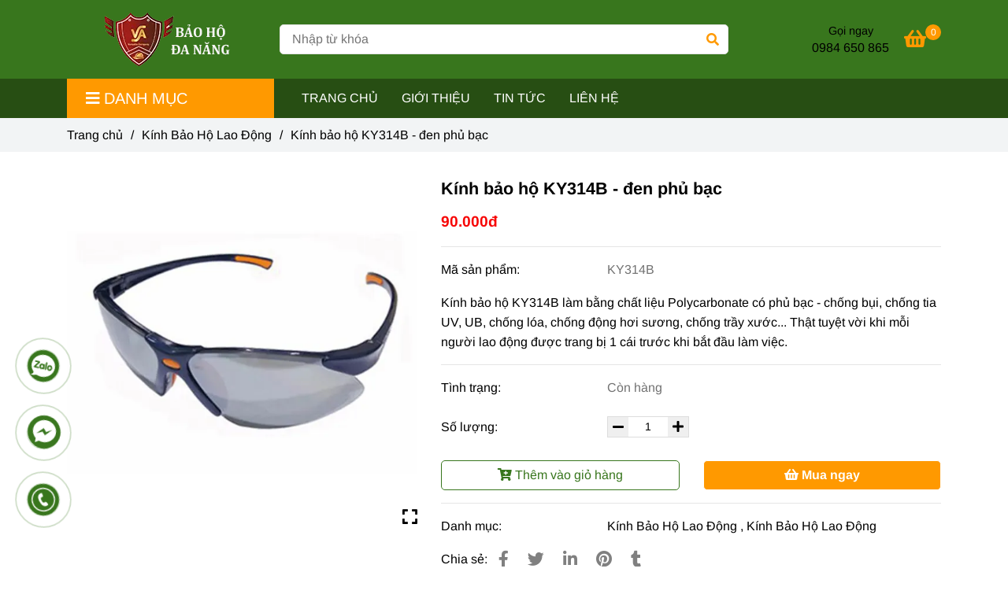

--- FILE ---
content_type: text/html; charset=UTF-8
request_url: https://baohodanang.com/kinh-bao-ho-ky314b-den-phu-bac.html
body_size: 22921
content:
<!DOCTYPE html>
<html lang="vi">
    <head>
        <meta charset="utf-8"><meta http-equiv="X-UA-Compatible" content="IE=edge"><meta name="viewport" content="width=device-width, initial-scale=1"><meta name="csrf-token" content="HnDNU5yHA2b1bRnflpMjubfWBVEabBMlsdVO1QFd"><link rel="shortcut icon" type="image/x-icon" href="https://media.loveitopcdn.com/3088/thumb/danang-safety-favicon.png"><meta property="fb:app_id" content="214613819310980" />
        <title>Kính bảo hộ KY314B - đen phủ bạc </title>
<meta name="keywords" content="Kính bảo hộ KY314B - đen phủ bạc">
<meta name="description" content="Kính bảo hộ KY314B làm bằng chất liệu Polycarbonate - phủ bạc, chống bụi, chống tia UV, UB, chống lóa, chống động hơi sương, chống trầy xước... Thật tuyệt vời khi mỗi người lao động được trang bị 1 cái trước khi bắt đầu làm việc.">
<meta name="robots" content="INDEX,FOLLOW">
<link rel="canonical" href="https://baohodanang.com/kinh-bao-ho-ky314b-den-phu-bac.html"/>
<link rel="alternate" hreflang="vi-vn" href="https://baohodanang.com/kinh-bao-ho-ky314b-den-phu-bac.html"/>
<meta property="og:title" content="Kính bảo hộ KY314B - đen phủ bạc" />
<meta property="og:description" content="Kính bảo hộ KY314B làm bằng chất liệu Polycarbonate - phủ bạc, chống bụi, chống tia UV, UB, chống lóa, chống động hơi sương, chống trầy xước... Thật tuyệt vời khi mỗi người lao động được trang bị 1 cái trước khi bắt đầu làm việc." />
<meta property="og:url" content="https://baohodanang.com/kinh-bao-ho-ky314b-den-phu-bac.html" />
<meta property="og:type" content="article" />
<meta property="og:image:alt" content="Kính bảo hộ KY314B - đen phủ bạc" />
<meta property="og:site_name" content="Bảo Hộ Lao Động Đa Năng" />
<meta property="og:image" content="https://media.loveitopcdn.com/3088/thumb/124506-kinh-bao-ho-ky314b.jpg" />
<meta property="og:image:height" content="300" />
<meta property="og:image:width" content="300" />

<meta name="twitter:title" content="Kính bảo hộ KY314B - đen phủ bạc" />
<meta name="twitter:description" content="Kính bảo hộ KY314B làm bằng chất liệu Polycarbonate - phủ bạc, chống bụi, chống tia UV, UB, chống lóa, chống động hơi sương, chống trầy xước... Thật tuyệt vời khi mỗi người lao động được trang bị 1 cái trước khi bắt đầu làm việc." /><link href="https://baohodanang.com/data/assets/fonts/Arimo.css?v1.2" rel="stylesheet">
        <link rel="dns-prefetch" href="https://static.loveitopcdn.com">
        <link rel="dns-prefetch" href="https://media.loveitopcdn.com">
        <link rel="stylesheet" href="https://static.loveitopcdn.com/plugins/bootstrap-4.3.1/css/bootstrap.min.css" >
        <link rel="stylesheet" href="https://static.loveitopcdn.com/plugins/normalize/normalize.min.css" >
        <link rel="stylesheet" href="https://static.loveitopcdn.com/plugins/jquery-ui/jquery-ui-custom.min.css" >
        <link rel="stylesheet" href="https://static.loveitopcdn.com/themes/base/css/plugin.css?id=494e4ee96c0bcf7666d5" >
        <style>:root{--bg-color:#fff;--bg-color-opacity:#fffc7;--primary-color:#38761d;--primary-sub-color:#38761d40;--sub-color:#ff9900;--line-bottom-menu-color:#ff990070;--txt-color:#000000;--txt-sub-color:#00000073;--price-color:#f70505;--price-sub-color:#f7050573;--breadcrumbs-bg-color:#f2f4f5;--breadcrumbs-txt-color:#000000;--breadcrumbs-height:22px;--link-color:#000000;--header-bg-color:#38761d;--header-bgsub-color:#38761d;--header-txt-color:#bce9fd;--header-txt-color-hover:;--footer-bg-color:#3c4a55;--footer-txt-color:#fff;--footer-title-color:#ff9900;--menu-bg-color:#274e13;--menu-bg-color-mobile:#274e13;--sub-menu-bg-color:#fff;--menu-bg-active-color:#7cb342;--menu-txt-color:#fff;--menu-txt-child-color:#fff;--menu-txt-active-color:#00aeef;--space-between-widget:30px;--space-between-widget-mobile:20px;--menu-height:40px;--font-website:'Arimo';--font-size-website:16px;--effect-loading-bg-color:;--effect-loading-color:}</style>
        <link rel="stylesheet" href="https://static.loveitopcdn.com/themes/base/css/common.css?id=3e3970e9ab7929f71358" >
                <link rel="stylesheet" href="https://static.loveitopcdn.com/themes/base3/css/main.css?id=7f25b8636d62910c06a0" >
        <link rel="stylesheet" href="https://static.loveitopcdn.com/themes/base3/css/widgets.css?id=51a768ecead7efac62f7" >
        <link href="https://static.loveitopcdn.com/plugins/fontawesome-free-5.15.3/css/all.min.css" rel="stylesheet">
        <link href="https://static.loveitopcdn.com/plugins/lite-youtube/lite-yt-embed.min.css" rel="stylesheet">
        <style>.loading-bar{width:68px;height:68px;position:absolute;left:-15px}.bar{display:inline-block;width:8px;height:28px;margin-right:4px;-webkit-animation:loading 1s ease-in-out infinite;animation:loading 1s ease-in-out infinite;background:#000}.bar:first-child{-webkit-animation-delay:0;animation-delay:0}.bar:nth-child(2){-webkit-animation-delay:.09s;animation-delay:.09s}.bar:nth-child(3){-webkit-animation-delay:.18s;animation-delay:.18s}.bar:nth-child(4){-webkit-animation-delay:.27s;animation-delay:.27s}.bar:nth-child(5){-webkit-animation-delay:.36s;animation-delay:.36s}@-webkit-keyframes loading{0%{transform:scale(1)}20%{transform:scaleY(2.2)}40%{transform:scale(1)}}@keyframes loading{0%{transform:scale(1)}20%{transform:scaleY(2.2)}40%{transform:scale(1)}}.bounce{width:70px;text-align:center;position:absolute;left:-22px;top:4px}.bounce>div{width:18px;height:18px;background-color:#333;border-radius:100%;display:inline-block;-webkit-animation:sk-bouncedelay 1.4s ease-in-out infinite both;animation:sk-bouncedelay 1.4s ease-in-out infinite both}.bounce .bounce1{-webkit-animation-delay:-.32s;animation-delay:-.32s}.bounce .bounce2{-webkit-animation-delay:-.16s;animation-delay:-.16s}@-webkit-keyframes sk-bouncedelay{0%,80%,to{-webkit-transform:scale(0)}40%{-webkit-transform:scale(1)}}@keyframes sk-bouncedelay{0%,80%,to{transform:scale(0)}40%{transform:scale(1)}}.sk-circle{width:60px;height:60px;position:relative}.sk-circle .sk-child{width:100%;height:100%;position:absolute;left:-17px;top:-17px}.sk-circle .sk-child:before{content:"";display:block;margin:0 auto;width:15%;height:15%;background-color:#333;border-radius:100%;-webkit-animation:sk-circleBounceDelay 1.2s ease-in-out infinite both;animation:sk-circleBounceDelay 1.2s ease-in-out infinite both}.sk-circle .sk-circle2{transform:rotate(30deg)}.sk-circle .sk-circle3{transform:rotate(60deg)}.sk-circle .sk-circle4{transform:rotate(90deg)}.sk-circle .sk-circle5{transform:rotate(120deg)}.sk-circle .sk-circle6{transform:rotate(150deg)}.sk-circle .sk-circle7{transform:rotate(180deg)}.sk-circle .sk-circle8{transform:rotate(210deg)}.sk-circle .sk-circle9{transform:rotate(240deg)}.sk-circle .sk-circle10{transform:rotate(270deg)}.sk-circle .sk-circle11{transform:rotate(300deg)}.sk-circle .sk-circle12{transform:rotate(330deg)}.sk-circle .sk-circle2:before{-webkit-animation-delay:-1.1s;animation-delay:-1.1s}.sk-circle .sk-circle3:before{-webkit-animation-delay:-1s;animation-delay:-1s}.sk-circle .sk-circle4:before{-webkit-animation-delay:-.9s;animation-delay:-.9s}.sk-circle .sk-circle5:before{-webkit-animation-delay:-.8s;animation-delay:-.8s}.sk-circle .sk-circle6:before{-webkit-animation-delay:-.7s;animation-delay:-.7s}.sk-circle .sk-circle7:before{-webkit-animation-delay:-.6s;animation-delay:-.6s}.sk-circle .sk-circle8:before{-webkit-animation-delay:-.5s;animation-delay:-.5s}.sk-circle .sk-circle9:before{-webkit-animation-delay:-.4s;animation-delay:-.4s}.sk-circle .sk-circle10:before{-webkit-animation-delay:-.3s;animation-delay:-.3s}.sk-circle .sk-circle11:before{-webkit-animation-delay:-.2s;animation-delay:-.2s}.sk-circle .sk-circle12:before{-webkit-animation-delay:-.1s;animation-delay:-.1s}@-webkit-keyframes sk-circleBounceDelay{0%,80%,to{transform:scale(0)}40%{transform:scale(1)}}@keyframes sk-circleBounceDelay{0%,80%,to{transform:scale(0)}40%{transform:scale(1)}}.cube{width:40px;height:40px;position:relative}.cube1,.cube2{background-color:#333;width:15px;height:15px;position:absolute;top:-15px;left:-15px;-webkit-animation:sk-cubemove 1.8s ease-in-out infinite;animation:sk-cubemove 1.8s ease-in-out infinite}.cube2{-webkit-animation-delay:-.9s;animation-delay:-.9s}@-webkit-keyframes sk-cubemove{25%{-webkit-transform:translateX(42px) rotate(-90deg) scale(.5)}50%{-webkit-transform:translateX(42px) translateY(42px) rotate(-180deg)}75%{-webkit-transform:translateX(0) translateY(42px) rotate(-270deg) scale(.5)}to{-webkit-transform:rotate(-1turn)}}@keyframes sk-cubemove{25%{transform:translateX(42px) rotate(-90deg) scale(.5);-webkit-transform:translateX(42px) rotate(-90deg) scale(.5)}50%{transform:translateX(42px) translateY(42px) rotate(-179deg);-webkit-transform:translateX(42px) translateY(42px) rotate(-179deg)}50.1%{transform:translateX(42px) translateY(42px) rotate(-180deg);-webkit-transform:translateX(42px) translateY(42px) rotate(-180deg)}75%{transform:translateX(0) translateY(42px) rotate(-270deg) scale(.5);-webkit-transform:translateX(0) translateY(42px) rotate(-270deg) scale(.5)}to{transform:rotate(-1turn);-webkit-transform:rotate(-1turn)}}.cssload-loader{position:relative;left:50%;width:29px;height:117px;display:-o-box;display:-ms-box;display:flex;display:-o-flex;display:-ms-flex;display:-moz-flex;flex-flow:column nowrap;-o-flex-flow:column nowrap;transform:translate(-50%,-50%);-o-transform:translate(-50%,-50%);-ms-transform:translate(-50%,-50%);-webkit-transform:translate(-50%,-50%);-moz-transform:translate(-50%,-50%)}.cssload-loader .cssload-diamond{position:absolute;left:0;right:0;bottom:-20px;margin:0 auto;width:29px;height:29px;border-radius:2px;background:#000;transform:translateY(0) rotate(45deg) scale(0);-o-transform:translateY(0) rotate(45deg) scale(0);-ms-transform:translateY(0) rotate(45deg) scale(0);-webkit-transform:translateY(0) rotate(45deg) scale(0);-moz-transform:translateY(0) rotate(45deg) scale(0);animation:cssload-diamonds 1725ms linear infinite;-o-animation:cssload-diamonds 1725ms linear infinite;-ms-animation:cssload-diamonds 1725ms linear infinite;-webkit-animation:cssload-diamonds 1725ms linear infinite;-moz-animation:cssload-diamonds 1725ms linear infinite}.cssload-loader .cssload-diamond:first-child{animation-delay:-1.15s;-o-animation-delay:-1.15s;-ms-animation-delay:-1.15s;-webkit-animation-delay:-1.15s;-moz-animation-delay:-1.15s}.cssload-loader .cssload-diamond:nth-child(2){animation-delay:-2.3s;-o-animation-delay:-2.3s;-ms-animation-delay:-2.3s;-webkit-animation-delay:-2.3s;-moz-animation-delay:-2.3s}.cssload-loader .cssload-diamond:nth-child(3){animation-delay:-3.45s;-o-animation-delay:-3.45s;-ms-animation-delay:-3.45s;-webkit-animation-delay:-3.45s;-moz-animation-delay:-3.45s}.cssload-loader .cssload-diamond:nth-child(4){animation-delay:-4.6s;-o-animation-delay:-4.6s;-ms-animation-delay:-4.6s;-webkit-animation-delay:-4.6s;-moz-animation-delay:-4.6s}@keyframes cssload-diamonds{50%{transform:translateY(-49px) rotate(45deg) scale(1)}to{transform:translateY(-97px) rotate(45deg) scale(0)}}@-webkit-keyframes cssload-diamonds{50%{-webkit-transform:translateY(-49px) rotate(45deg) scale(1)}to{-webkit-transform:translateY(-97px) rotate(45deg) scale(0)}}.window-loader{position:relative;margin:0 auto}.window-loader .circle{position:absolute;width:80px;height:80px;opacity:0;transform:rotate(225deg);-webkit-animation-iteration-count:infinite;animation-iteration-count:infinite;-webkit-animation-name:orbit;animation-name:orbit;-webkit-animation-duration:5.5s;animation-duration:5.5s;top:-25px;left:-25px}.window-loader .circle:after{content:"";position:absolute;width:10px;height:10px;border-radius:5px;background:#000}.window-loader .circle:nth-child(2){-webkit-animation-delay:.24s;animation-delay:.24s}.window-loader .circle:nth-child(3){-webkit-animation-delay:.48s;animation-delay:.48s}.window-loader .circle:nth-child(4){-webkit-animation-delay:.72s;animation-delay:.72s}.window-loader .circle:nth-child(5){-webkit-animation-delay:.96s;animation-delay:.96s}@-webkit-keyframes orbit{0%{transform:rotate(225deg);opacity:1;-webkit-animation-timing-function:ease-out;animation-timing-function:ease-out}7%{transform:rotate(345deg);-webkit-animation-timing-function:linear;animation-timing-function:linear}30%{transform:rotate(455deg);-webkit-animation-timing-function:ease-in-out;animation-timing-function:ease-in-out}39%{transform:rotate(690deg);-webkit-animation-timing-function:linear;animation-timing-function:linear}70%{transform:rotate(815deg);opacity:1;-webkit-animation-timing-function:ease-out;animation-timing-function:ease-out}75%{transform:rotate(945deg);-webkit-animation-timing-function:ease-out;animation-timing-function:ease-out}76%{transform:rotate(945deg);opacity:0}to{transform:rotate(945deg);opacity:0}}@keyframes orbit{0%{transform:rotate(225deg);opacity:1;-webkit-animation-timing-function:ease-out;animation-timing-function:ease-out}7%{transform:rotate(345deg);-webkit-animation-timing-function:linear;animation-timing-function:linear}30%{transform:rotate(455deg);-webkit-animation-timing-function:ease-in-out;animation-timing-function:ease-in-out}39%{transform:rotate(690deg);-webkit-animation-timing-function:linear;animation-timing-function:linear}70%{transform:rotate(815deg);opacity:1;-webkit-animation-timing-function:ease-out;animation-timing-function:ease-out}75%{transform:rotate(945deg);-webkit-animation-timing-function:ease-out;animation-timing-function:ease-out}76%{transform:rotate(945deg);opacity:0}to{transform:rotate(945deg);opacity:0}}#loading{z-index:999999;height:2em;width:2em;overflow:show;margin:auto;bottom:0;right:0}#loading,#loading:before{position:fixed;top:0;left:0}#loading:before{content:"";display:block;width:100%;height:100%;background-color:var(--effect-loading-bg-color)}.widget-newsletter .style-1 .wb-email-form button, .widget-newsletter .style-1 .wb-email-form input[type=submit]{display:block;width:100%;background:#fdd922;border:2px solid #fdd922;color:#fff;padding:14px 5px;text-align:center}.product-view .product-item .label-discount{display:inline-block;background-color:#f70505 !important;color:#fff;font-size:100%;font-weight:700}body.product_detail .detail-product .product-price .new{font-size:120%;text-decoration:none;color:#f70505 !important;font-weight:700;margin-right:5px}.btn-primary, .btn-primary.disabled, .btn-primary:active, .btn-primary:disabled, .btn-primary:focus, .btn-primary:hover, .btn-primary:not(:disabled):not(.disabled):active, .btn-primary:visited{background-color:#ff9900 !important;border-color:var(--primary-color)}.box_heading .heading, .box_heading .heading a{color:#001fff !important;padding:0}</style>
                <script src="https://static.loveitopcdn.com/plugins/jquery-3.3.1/jquery.min.js"></script>
        <meta name="google-site-verification" content="wOc7Vrwpm5J-Iw-F_TnCNOF99Sb881MXJBHyrTd35xw" /><!-- Global site tag (gtag.js) - Google Analytics -->
<script async src="https://www.googletagmanager.com/gtag/js?id=UA-164701617-1"></script>
<script>
  window.dataLayer = window.dataLayer || [];
  function gtag(){dataLayer.push(arguments);}
  gtag('js', new Date());

  gtag('config', 'UA-164701617-1');
</script>
<!-- Global site tag (gtag.js) - Google Ads: 10945022490 -->
<script async src="https://www.googletagmanager.com/gtag/js?id=AW-10945022490"></script>
<script>
  window.dataLayer = window.dataLayer || [];
  function gtag(){dataLayer.push(arguments);}
  gtag('js', new Date());

  gtag('config', 'AW-10945022490');
</script>
<!-- Event snippet for Messenger Cick conversion page
In your html page, add the snippet and call gtag_report_conversion when someone clicks on the chosen link or button. -->
<script>
function gtag_report_conversion(url) {
  var callback = function () {
    if (typeof(url) != 'undefined') {
      window.location = url;
    }
  };
  gtag('event', 'conversion', {
      'send_to': 'AW-10945022490/AxSbCLuZqcwDEJqU_-Io',
      'event_callback': callback
  });
  return false;
}
</script>
<!-- Event snippet for Zalo Click conversion page
In your html page, add the snippet and call gtag_report_conversion when someone clicks on the chosen link or button. -->
<script>
function gtag_report_conversion(url) {
  var callback = function () {
    if (typeof(url) != 'undefined') {
      window.location = url;
    }
  };
  gtag('event', 'conversion', {
      'send_to': 'AW-10945022490/aic_CNKa38wDEJqU_-Io',
      'event_callback': callback
  });
  return false;
}
</script>
<!-- Event snippet for Hotline Click conversion page
In your html page, add the snippet and call gtag_report_conversion when someone clicks on the chosen link or button. -->
<script>
function gtag_report_conversion(url) {
  var callback = function () {
    if (typeof(url) != 'undefined') {
      window.location = url;
    }
  };
  gtag('event', 'conversion', {
      'send_to': 'AW-10945022490/MWnUCLG92cwDEJqU_-Io',
      'event_callback': callback
  });
  return false;
}
</script>
<script>var layout_product_item='style1';var is_display_rating=0;var wb_token_public='RLgi7T';var wb_setting={'currency': {"name":"Vi\u1ec7t nam \u0111\u1ed3ng (\u0111)","unit":"\u0111","rate":1,"thousand_sep":".","decimal_sep":",","decimal":0,"is_default":1,"is_published":1,"pos":"right","display":"\u0111 VND"} };var wb_translate={"error_avatar_upload_size":"Dung l\u01b0\u1ee3ng \u1ea3nh kh\u00f4ng v\u01b0\u1ee3t qu\u00e1","error_avatar_upload_file":"Ch\u1ec9 h\u1ed7 tr\u1ee3 c\u00e1c \u0111\u1ecbnh d\u1ea1ng \u1ea3nh .png .jpg .jpeg","add_to_cart":"Th\u00eam v\u00e0o gi\u1ecf h\u00e0ng","contact":"Li\u00ean h\u1ec7","processing":"\u0110ang x\u1eed l\u00fd...","delete":"X\u00f3a","outstock":"H\u1ebft h\u00e0ng","instock":"C\u00f2n h\u00e0ng","paging_first":"\u0110\u1ea7u","paging_previous":"Tr\u01b0\u1edbc","paging_next":"Ti\u1ebfp","paging_last":"Cu\u1ed1i","progressing":"\u0110ang x\u1eed l\u00fd...","please_enter":"Vui l\u00f2ng nh\u1eadp v\u00e0o Email ho\u1eb7c S\u1ed1 \u0111i\u1ec7n tho\u1ea1i \u0111\u1ec3 \u0111\u0103ng k\u00fd","minimum_order_product":"Y\u00eau c\u1ea7u mua \u00edt nh\u1ea5t","text_product":"s\u1ea3n ph\u1ea9m","text_coupon":"M\u00e3 gi\u1ea3m gi\u00e1","text_reduction":"M\u1ee9c gi\u1ea3m","message_danger":"C\u00f3 l\u1ed7i trong qu\u00e1 tr\u00ecnh thao t\u00e1c","message_alert_discount_confirm":"B\u1ea1n c\u00f3 mu\u1ed1n x\u00f3a m\u00e3 gi\u1ea3m gi\u00e1 n\u00e0y kh\u00f4ng?","please_choose_district":"Vui l\u00f2ng ch\u1ecdn Qu\u1eadn \/ Huy\u1ec7n","please_choose_ward":"Vui l\u00f2ng ch\u1ecdn Ph\u01b0\u1eddng \/ X\u00e3","text_remove_coupon":"X\u00f3a m\u00e3 gi\u1ea3m gi\u00e1 n\u00e0y","product_quantity_break_description_value":":price \/ s\u1ea3n ph\u1ea9m (:percent%)","affiliate_id":"","just_days":"Ng\u00e0y","just_months":"Th\u00e1ng","just_years":"N\u0103m","just_hours":"Gi\u1edd","just_minutes":"Ph\u00fat","just_secs":"Gi\u00e2y","menu_readmore":"Xem th\u00eam ...","menu_collapse":"Thu g\u1ecdn","view_product_detail":"Xem chi ti\u1ebft","phone_required":"Vui l\u00f2ng nh\u1eadp s\u1ed1 \u0111i\u1ec7n tho\u1ea1i h\u1ee3p l\u1ec7","text_btn_collapse":"Xem t\u1ea5t c\u1ea3","text_btn_collapsed":"Thu g\u1ecdn","table_of_contents":"M\u1ee5c l\u1ee5c","show":"Hi\u1ec7n","hide":"\u1ea8n"};var wb_language='';var wb_language_default='vi';var wb_routes={"order_fast":"https:\/\/baohodanang.com\/fast-order","admin_widget":"https:\/\/baohodanang.com\/admin\/widget","admin_menu":"https:\/\/baohodanang.com\/admin\/menu","admin_post":"https:\/\/baohodanang.com\/admin\/post","admin_product":"https:\/\/baohodanang.com\/admin\/product","admin_setting_website":"https:\/\/baohodanang.com\/admin\/setting\/website","admin_setting_contact":"https:\/\/baohodanang.com\/admin\/setting\/contact","admin_setting_product_filter":"https:\/\/baohodanang.com\/admin\/setting\/product_filter","admin_slider":"https:\/\/baohodanang.com\/admin\/slider","admin_gallery_image":"https:\/\/baohodanang.com\/admin\/gallery_image","admin_testimonials":"https:\/\/baohodanang.com\/admin\/testimonials"}; var addon_smart_feature_menu='';</script>        <script>var template="product_detail";</script>
        
    <script type="application/ld+json">
        {
          "@context": "https://schema.org/",
          "@type": "Product",
          "name": "Kính bảo hộ KY314B - đen phủ bạc",
          "image": "https://media.loveitopcdn.com/3088/thumb/124506-kinh-bao-ho-ky314b.jpg",
          "brand": {
            "@type": "Brand",
            "name": "No brand"
          },
          "sku": "KY314B",
          "mpn": "KY314B",
          "description": "Kính bảo hộ KY314B làm bằng chất liệu Polycarbonate - phủ bạc, chống bụi, chống tia UV, UB, chống lóa, chống động hơi sương, chống trầy xước... Thật tuyệt vời khi mỗi người lao động được trang bị 1 cái trước khi bắt đầu làm việc.","aggregateRating": {
                "@type": "AggregateRating",
                "ratingValue": 5,
                "ratingCount": 1
            },
            "review": {
                "@type": "Review",
                "reviewRating": {
                    "@type": "Rating",
                    "ratingValue": "5",
                    "bestRating": "5"
                },
                "author": {
                  "@type": "Person",
                  "name": "Google"
                }
            },"offers": {
            "@type": "Offer",
            "priceValidUntil": "2026/01/08",
            "price": "90000",
            "priceCurrency": "VND",
            "availability": "http://schema.org/InStock",
            "url": "https://baohodanang.com/kinh-bao-ho-ky314b-den-phu-bac.html",
            "hasMerchantReturnPolicy": {
              "@type": "MerchantReturnPolicy",
              "applicableCountry": "VN",
              "returnPolicyCategory": "https://schema.org/MerchantReturnFiniteReturnWindow",
              "merchantReturnDays": 7,
              "returnMethod": "https://schema.org/ReturnByMail",
              "returnFees": "https://schema.org/FreeReturn"
            },
            "shippingDetails": {
              "@type": "OfferShippingDetails",
              "shippingRate": {
                "@type": "MonetaryAmount",
                "value": 0,
                "currency": "VND"
              },
              "shippingDestination": {
                "@type": "DefinedRegion",
                "addressCountry": "VN"
              },
              "deliveryTime": {
                "@type": "ShippingDeliveryTime",
                "handlingTime": {
                  "@type": "QuantitativeValue",
                  "minValue": 0,
                  "maxValue": 1,
                  "unitCode": "DAY"
                },
                "transitTime": {
                  "@type": "QuantitativeValue",
                  "minValue": 1,
                  "maxValue": 5,
                  "unitCode": "DAY"
                }
              }
            }
          }
        }
        </script>    </head>
    <body class="product_detail  mobile-768 title_heading_style11 product_layout_sale_style4 product_layout_item_style1 product_display_btn_1 buttom_layout_style3 sidebar_left gallery_grid menu_fixed_0 menu_style_mega_menu layout_full tab_style1 menu_mobile_style1 post-layout-item-style1 ecommerce-1">
                                <div class="wrapper clearfix project-layout ">
            <header id="header" >
								<div class="">
				<link rel="stylesheet" href="https://static.loveitopcdn.com/themes/base3/css/header_ecommerce_2.css?id=3532f38f9dd4376bff51" >
	<style>header .mini-cart3 .mini-cart-number{background-color: #ff9900 !important; } header .mini-cart3 a{color: #ff9900 !important;} header .header-container.fixed-ontop .mb-menu li:hover>a, header .header-container.fixed-ontop .mb-menu>li.active>a, header .header-finemarket.fixed-ontop .mega-container:hover .mega-menu-title .h3{ color: #00aeef !important; } @media(min-width: 992px){header .header-container.fixed-ontop .main-nav ul>li>a, header .header-container.fixed-ontop .main-nav .dropdown-menu .title-mega>a, header .header-finemarket.fixed-ontop .mega-container .mega-menu-title .h3{color: #ff9900 !important;}}
</style>

<div class="d-lg-none header-mobile">
	<div class="header-ecommerce_2 header-container  show-readmore" style="background-color:#38761d;">
	<div class="wb-nav-header width-menu-mobile">
		<div class="container">
			<div class="row clearfix center-vertical relative">
				<div class="col-lg-3 col-6 header-logo">
					<a href="https://baohodanang.com" aria-label="Kính bảo hộ KY314B - đen phủ bạc" class="logo d-inline-b ">
	<img src="https://media.loveitopcdn.com/3088/thumb/logo-da-nang-safety-final.png" alt="Bảo Hộ Lao Động Đa Năng" width="100%" height="100%" />
</a>				</div>
				<div class="col-lg-9 col-md-12 col-sm-12 col-12 px-0 px-lg-3 menu-cart center-vertical-nojustify height-menu-fixed">
											<ul class="list-inline-block pull-right pr-lg-3">
		                    			                    <li>
									<form class="search-form" action="https://baohodanang.com/search/product/autocomplete">
		<input onblur="if (this.value=='') this.placeholder = this.dataset.value" onfocus="this.placeholder = this.dataset.defaultValue" placeholder="Nhập từ khóa" value="" data-default-value="Nhập từ khóa" data-value="Nhập từ khóa" type="text" name="keyword" class="search-box" autocomplete="off">
		<button type="submit"><i class="fas fa-search"></i></button>
	</form>
			                    </li>
		                    		                    			                    <li>
			                    	<div class="mini-cart-box mini-cart3 pull-right">
	<a class="mini-cart-link btn-view-cart" href="https://baohodanang.com/cart">
		<span class="d-none title_cart">Giỏ hàng</span>
		<i class="fa fa-shopping-basket" aria-hidden="true"></i>
		<span class="d-none title_cart_2">Giỏ hàng</span>
		<span class="mini-cart-number bg-color white total_items">0</span>
	</a>
</div>			                    </li>
		                    		                </ul>
	                	                <a href="https://baohodanang.com" aria-label="Kính bảo hộ KY314B - đen phủ bạc" class="logo d-inline-b logo-fixed">
	<img src="https://media.loveitopcdn.com/3088/thumb/logo-da-nang-safety-final.png" alt="Bảo Hộ Lao Động Đa Năng" width="100%" height="100%" />
</a>					<nav class="main-nav navbar-expand-lg pull-left">
						<div class="btn-toggle-mobile-menu center-vertical">
	<span class="nav-icon toggle-mobile-menu">
		<span></span>
	</span>
	<span class="nav-icon toggle-mobile-menu title-menu">
		<span> MENU </span>
	</span>
</div>					  	<div class="navbar-menu">
					  							  			<div class="section-header-menu">
							<ul class="navbar-nav ml-auto menu-nav mb-menu">
			 				 		 
				<li class="nav-item  mega_menu relative  wb-header-menu-item">
					<a class="nav-link " href="https://baohodanang.com"  aria-label="TRANG CHỦ">
													TRANG CHỦ
																	</a>
									</li>
							 		 
				<li class="nav-item  mega_menu relative  wb-header-menu-item">
					<a class="nav-link " href="https://baohodanang.com/gioi-thieu.html"  aria-label="GIỚI THIỆU">
													GIỚI THIỆU
																	</a>
									</li>
							 		 
				<li class="nav-item  mega_menu relative  wb-header-menu-item">
					<a class="nav-link " href="https://baohodanang.com/tin-tuc/"  aria-label="TIN TỨC">
													TIN TỨC
																	</a>
									</li>
							 		 
				<li class="nav-item  mega_menu relative  wb-header-menu-item">
					<a class="nav-link " href="https://baohodanang.com/lien-he.html"  aria-label="LIÊN HỆ">
													LIÊN HỆ
																	</a>
									</li>
							</ul>
			</div>

					  							  							  			<div class="mega-container ">
    <div class="navleft-container">
        <div class="mega-menu-title">
            <div class="h3">
                <i class="fas fa-bars"></i>Danh mục
            </div>
        </div>
        <div class="mega-menu-category" data-id="2">
            <ul class="nav mb-menu">
                                    <li class="has-sub dropdown relative">
            <a href="https://baohodanang.com/giay-bao-ho-lao-dong/"  aria-label="Giày Bảo Hộ ">
                                    Giày Bảo Hộ 
                                                    <i class="fa fa-plus f-right"></i>
                            </a>
                            <div class="wrap-popup column1">
                    <div class="popup">
                        <ul class="nav">
                                                            <li class=" relative">
            <a href="https://baohodanang.com/giay-bao-ho-jogger/"  aria-label="Giày Bảo Hộ Jogger">
                                    Giày Bảo Hộ Jogger
                                            </a>
                    </li>
                                                                <li class=" relative">
            <a href="https://baohodanang.com/giay-bao-ho-han-quoc/"  aria-label="Giày Bảo Hộ Hàn Quốc">
                                    Giày Bảo Hộ Hàn Quốc
                                            </a>
                    </li>
                                                                <li class=" relative">
            <a href="https://baohodanang.com/giay-bao-ho-nhap-khau/"  aria-label="Giày Bảo Hộ Nhập Khẩu">
                                    Giày Bảo Hộ Nhập Khẩu
                                            </a>
                    </li>
                                                                <li class=" relative">
            <a href="https://baohodanang.com/giay-bao-ho-gia-re/"  aria-label="Giày Bảo Hộ Giá Rẻ">
                                    Giày Bảo Hộ Giá Rẻ
                                            </a>
                    </li>
                                                                <li class=" relative">
            <a href="https://baohodanang.com/giay-dep-y-khoa/"  aria-label="Giày Dép Y Khoa/Giày Dép Chống Trượt Nhà Bếp">
                                    Giày Dép Y Khoa/Giày Dép Chống Trượt Nhà Bếp
                                            </a>
                    </li>
                                                                <li class=" relative">
            <a href="https://baohodanang.com/ung-bao-ho-lao-dong/"  aria-label="Ủng Bảo Hộ Lao Động">
                                    Ủng Bảo Hộ Lao Động
                                            </a>
                    </li>
                                                        </ul>
                    </div>
                </div>
                    </li>
                                        <li class="has-sub dropdown relative">
            <a href="https://baohodanang.com/khau-trang-hoat-tinh/"  aria-label="Khẩu Trang Hoạt Tính">
                                    Khẩu Trang Hoạt Tính
                                                    <i class="fa fa-plus f-right"></i>
                            </a>
                            <div class="wrap-popup column1">
                    <div class="popup">
                        <ul class="nav">
                                                            <li class=" relative">
            <a href="https://baohodanang.com/khau-trang-3m/"  aria-label="Khẩu Trang 3M">
                                    Khẩu Trang 3M
                                            </a>
                    </li>
                                                                <li class=" relative">
            <a href="https://baohodanang.com/khau-trang-y-te/"  aria-label="Khẩu Trang Y Tế">
                                    Khẩu Trang Y Tế
                                            </a>
                    </li>
                                                                <li class=" relative">
            <a href="https://baohodanang.com/khau-trang-than-hoat-tinh/"  aria-label="Khẩu Trang Than Hoạt Tính">
                                    Khẩu Trang Than Hoạt Tính
                                            </a>
                    </li>
                                                        </ul>
                    </div>
                </div>
                    </li>
                                        <li class="has-sub dropdown relative">
            <a href="https://baohodanang.com/day-dai-an-toan/"  aria-label="Dây Đai An Toàn">
                                    Dây Đai An Toàn
                                                    <i class="fa fa-plus f-right"></i>
                            </a>
                            <div class="wrap-popup column1">
                    <div class="popup">
                        <ul class="nav">
                                                            <li class=" relative">
            <a href="https://baohodanang.com/day-an-toan-ban-than/"  aria-label="Dây An Toàn Bán Thân">
                                    Dây An Toàn Bán Thân
                                            </a>
                    </li>
                                                                <li class=" relative">
            <a href="https://baohodanang.com/day-an-toan-toan-than/"  aria-label="Dây An Toàn Toàn Thân">
                                    Dây An Toàn Toàn Thân
                                            </a>
                    </li>
                                                                <li class=" relative">
            <a href="https://baohodanang.com/day-dai-an-toan-dien-luc/"  aria-label="Dây Đai An Toàn Điện Lực">
                                    Dây Đai An Toàn Điện Lực
                                            </a>
                    </li>
                                                                <li class=" relative">
            <a href="https://baohodanang.com/day-cap-cau-hang/"  aria-label="Dây Cáp Cẩu Hàng">
                                    Dây Cáp Cẩu Hàng
                                            </a>
                    </li>
                                                        </ul>
                    </div>
                </div>
                    </li>
                                        <li class="has-sub dropdown relative">
            <a href="https://baohodanang.com/mat-na-phong-doc/"  aria-label="Mặt Nạ Phòng Độc, Chống Cháy">
                                    Mặt Nạ Phòng Độc, Chống Cháy
                                                    <i class="fa fa-plus f-right"></i>
                            </a>
                            <div class="wrap-popup column1">
                    <div class="popup">
                        <ul class="nav">
                                                            <li class=" relative">
            <a href="https://baohodanang.com/mat-na-chong-doc/"  aria-label="Mặt Nạ Chống Độc">
                                    Mặt Nạ Chống Độc
                                            </a>
                    </li>
                                                                <li class=" relative">
            <a href="https://baohodanang.com/mat-na-han/"  aria-label="Mặt Nạ Hàn, Mài, Cắt">
                                    Mặt Nạ Hàn, Mài, Cắt
                                            </a>
                    </li>
                                                        </ul>
                    </div>
                </div>
                    </li>
                                        <li class=" relative">
            <a href="https://baohodanang.com/mu-bao-ho-lao-dong/"  aria-label="Nón Mũ Bảo Hộ Lao Động">
                                    Nón Mũ Bảo Hộ Lao Động
                                            </a>
                    </li>
                                        <li class="has-sub dropdown relative">
            <a href="https://baohodanang.com/nut-bit-tai-chong-on/"  aria-label="Nút Bịt Tai Chống Ồn">
                                    Nút Bịt Tai Chống Ồn
                                                    <i class="fa fa-plus f-right"></i>
                            </a>
                            <div class="wrap-popup column1">
                    <div class="popup">
                        <ul class="nav">
                                                            <li class=" relative">
            <a href="https://baohodanang.com/nut-tai-chong-on/"  aria-label="Nút Tai Chống Ồn">
                                    Nút Tai Chống Ồn
                                            </a>
                    </li>
                                                                <li class=" relative">
            <a href="https://baohodanang.com/chup-tai-chong-on/"  aria-label="Chụp Tai Chống Ồn">
                                    Chụp Tai Chống Ồn
                                            </a>
                    </li>
                                                        </ul>
                    </div>
                </div>
                    </li>
                                        <li class="has-sub dropdown relative">
            <a href="https://baohodanang.com/gang-tay-bao-ho/"  aria-label="Găng Tay Bảo Hộ ">
                                    Găng Tay Bảo Hộ 
                                                    <i class="fa fa-plus f-right"></i>
                            </a>
                            <div class="wrap-popup column1">
                    <div class="popup">
                        <ul class="nav">
                                                            <li class=" relative">
            <a href="https://baohodanang.com/gang-tay-y-te/"  aria-label="Găng Tay Y Tế">
                                    Găng Tay Y Tế
                                            </a>
                    </li>
                                                                <li class=" relative">
            <a href="https://baohodanang.com/gang-tay-pu/"  aria-label="Găng Tay Pu">
                                    Găng Tay Pu
                                            </a>
                    </li>
                                                                <li class=" relative">
            <a href="https://baohodanang.com/gang-tay-len/"  aria-label="Găng Tay Len">
                                    Găng Tay Len
                                            </a>
                    </li>
                                                                <li class=" relative">
            <a href="https://baohodanang.com/gang-tay-da-han/"  aria-label="Găng Tay Da Hàn">
                                    Găng Tay Da Hàn
                                            </a>
                    </li>
                                                                <li class=" relative">
            <a href="https://baohodanang.com/gang-tay-cach-dien/"  aria-label="Găng Tay Cách Điện">
                                    Găng Tay Cách Điện
                                            </a>
                    </li>
                                                                <li class=" relative">
            <a href="https://baohodanang.com/gang-tay-chiu-nhiet/"  aria-label="Găng Tay Chịu Nhiệt">
                                    Găng Tay Chịu Nhiệt
                                            </a>
                    </li>
                                                                <li class=" relative">
            <a href="https://baohodanang.com/gang-tay-chong-cat/"  aria-label="Găng Tay Chống Cắt">
                                    Găng Tay Chống Cắt
                                            </a>
                    </li>
                                                                <li class=" relative">
            <a href="https://baohodanang.com/gang-tay-chong-dau/"  aria-label="Găng Tay Chống Dầu">
                                    Găng Tay Chống Dầu
                                            </a>
                    </li>
                                                                <li class=" relative">
            <a href="https://baohodanang.com/gang-tay-chong-hoa-chat/"  aria-label="Găng Tay Chống Hóa Chất">
                                    Găng Tay Chống Hóa Chất
                                            </a>
                    </li>
                                                        </ul>
                    </div>
                </div>
                    </li>
                                        <li class=" relative">
            <a href="https://baohodanang.com/kinh-bao-ho/"  aria-label="Kính Bảo Hộ Lao Động">
                                    Kính Bảo Hộ Lao Động
                                            </a>
                    </li>
                                        <li class="has-sub dropdown relative">
            <a href="https://baohodanang.com/quan-ao-bao-ho/"  aria-label="Quần Áo Bảo Hộ">
                                    Quần Áo Bảo Hộ
                                                    <i class="fa fa-plus f-right"></i>
                            </a>
                            <div class="wrap-popup column1">
                    <div class="popup">
                        <ul class="nav">
                                                            <li class=" relative">
            <a href="https://baohodanang.com/dong-phuc-bao-ve/"  aria-label="Đồng Phục Bảo Vệ">
                                    Đồng Phục Bảo Vệ
                                            </a>
                    </li>
                                                                <li class=" relative">
            <a href="https://baohodanang.com/ao-phan-quang/"  aria-label="Áo Phản Quang">
                                    Áo Phản Quang
                                            </a>
                    </li>
                                                                <li class=" relative">
            <a href="https://baohodanang.com/quan-ao-chiu-nhiet/"  aria-label="Quần Áo Chịu Nhiệt">
                                    Quần Áo Chịu Nhiệt
                                            </a>
                    </li>
                                                                <li class=" relative">
            <a href="https://baohodanang.com/quan-ao-chong-hoa-chat/"  aria-label="Quần Áo Chống Hóa Chất">
                                    Quần Áo Chống Hóa Chất
                                            </a>
                    </li>
                                                                <li class=" relative">
            <a href="https://baohodanang.com/dong-phuc-bao-ho-lao-dong/"  aria-label="Đồng Phục Bảo Hộ Lao Động">
                                    Đồng Phục Bảo Hộ Lao Động
                                            </a>
                    </li>
                                                                <li class=" relative">
            <a href="https://baohodanang.com/quan-ao-di-mua/"  aria-label="Quần Áo Đi Mưa">
                                    Quần Áo Đi Mưa
                                            </a>
                    </li>
                                                        </ul>
                    </div>
                </div>
                    </li>
                                        <li class=" relative">
            <a href="https://baohodanang.com/thiet-bi-pccc/"  aria-label="Thiết Bị PCCC ">
                                    Thiết Bị PCCC 
                                            </a>
                    </li>
                                        <li class=" relative">
            <a href="https://baohodanang.com/thiet-bi-canh-bao-giao-thong/"  aria-label="Thiết Bị Cảnh Báo Giao Thông">
                                    Thiết Bị Cảnh Báo Giao Thông
                                            </a>
                    </li>
                                        <li class=" relative">
            <a href="https://baohodanang.com/do-phong-dich-trang-bi-chong-dich/"  aria-label="Đồ Phòng Chống Dịch Bệnh">
                                    Đồ Phòng Chống Dịch Bệnh
                                            </a>
                    </li>
                                </ul>
        </div>
    </div>
</div>					  							  									<div class="textAlign-right">
                            <div class="social-header d-inline-block relative">
                                                                                                                                                                                                                                                                                                                                        <a href="https://www.facebook.com/danangsafety/" rel="nofollow" aria-label="https://www.facebook.com/danangsafety/" class="textAlign-center" target="_blank">
                            <img src="https://media.loveitopcdn.com/3088/logo-facebook.png" alt="https://media.loveitopcdn.com/3088/logo-facebook.png" width="24px" height="24px">
                        </a>
                                            <a href="https://www.tiktok.com/@baohodanang" rel="nofollow" aria-label="https://www.tiktok.com/@baohodanang" class="textAlign-center" target="_blank">
                            <img src="https://media.loveitopcdn.com/3088/logo-tiktok.png" alt="https://media.loveitopcdn.com/3088/logo-tiktok.png" width="24px" height="24px">
                        </a>
                                            <a href="https://www.lazada.vn/shop/bao-ho-da-nang" rel="nofollow" aria-label="https://www.lazada.vn/shop/bao-ho-da-nang" class="textAlign-center" target="_blank">
                            <img src="https://media.loveitopcdn.com/3088/logo-lazada.png" alt="https://media.loveitopcdn.com/3088/logo-lazada.png" width="24px" height="24px">
                        </a>
                                            <a href="https://www.youtube.com/@baohodanang" rel="nofollow" aria-label="https://www.youtube.com/@baohodanang" class="textAlign-center" target="_blank">
                            <img src="https://media.loveitopcdn.com/3088/logo-youtubee.png" alt="https://media.loveitopcdn.com/3088/logo-youtubee.png" width="24px" height="24px">
                        </a>
                                            <a href="https://www.instagram.com/danangsafety/" rel="nofollow" aria-label="https://www.instagram.com/danangsafety/" class="textAlign-center" target="_blank">
                            <img src="https://media.loveitopcdn.com/3088/logo-instgram.png" alt="https://media.loveitopcdn.com/3088/logo-instgram.png" width="24px" height="24px">
                        </a>
                                            <a href="https://shopee.vn/baoholaodongdanang" rel="nofollow" aria-label="https://shopee.vn/baoholaodongdanang" class="textAlign-center" target="_blank">
                            <img src="https://media.loveitopcdn.com/3088/logo-shopee.png" alt="https://media.loveitopcdn.com/3088/logo-shopee.png" width="24px" height="24px">
                        </a>
                                                </div>
                                                        </div>
					  	</div>
					</nav>
				</div>
			</div>
		</div>
	</div>
</div>
</div>
<div class="d-none d-lg-block header-desktop">
	<div class="header-ecommerce_2 header-container  show-readmore" data-limit_menu_item="6" style="background-color:#38761d;">
	<div class="wb-main-header d-none d-lg-block">
		<div class="container">
			<div class="row clearfix center-vertical-nojustify">
				<div class="col-lg-3">
			        <div class="header-logo text-center">
						<a href="https://baohodanang.com" aria-label="Kính bảo hộ KY314B - đen phủ bạc" class="logo d-inline-b ">
	<img src="https://media.loveitopcdn.com/3088/thumb/logo-da-nang-safety-final.png" alt="Bảo Hộ Lao Động Đa Năng" width="100%" height="100%" />
</a>					</div>
				</div>
				<div class="col-lg-6 col-md-12 col-sm-12 col-12">
											<form class="search-form" action="https://baohodanang.com/search/product/autocomplete">
		<input onblur="if (this.value=='') this.placeholder = this.dataset.value" onfocus="this.placeholder = this.dataset.defaultValue" placeholder="Nhập từ khóa" value="" data-default-value="Nhập từ khóa" data-value="Nhập từ khóa" type="text" name="keyword" class="search-box" autocomplete="off">
		<button type="submit"><i class="fas fa-search"></i></button>
	</form>
									</div>
				<div class="col-lg-3 position-initial">
											<ul class="list-inline-block pull-right">
						 		                            <li class="hotline-header d-none d-lg-inline-block text-center">
	                            		                            		<span class="phone-label">Gọi ngay</span><br>
	                            		                                	                                    	                                        <a href="tel:0984 650 865">
	                                            0984 650 865
	                                        </a>
	                                    	                                    	                            </li>
	                        	                        			                    <li class="d-lg-none">
									<form class="search-form" action="https://baohodanang.com/search/product/autocomplete">
		<input onblur="if (this.value=='') this.placeholder = this.dataset.value" onfocus="this.placeholder = this.dataset.defaultValue" placeholder="Nhập từ khóa" value="" data-default-value="Nhập từ khóa" data-value="Nhập từ khóa" type="text" name="keyword" class="search-box" autocomplete="off">
		<button type="submit"><i class="fas fa-search"></i></button>
	</form>
			                    </li>
		                    		                    			                    <li>
			                    	<div class="mini-cart-box mini-cart3 pull-right">
	<a class="mini-cart-link btn-view-cart" href="https://baohodanang.com/cart">
		<span class="d-none title_cart">Giỏ hàng</span>
		<i class="fa fa-shopping-basket" aria-hidden="true"></i>
		<span class="d-none title_cart_2">Giỏ hàng</span>
		<span class="mini-cart-number bg-color white total_items">0</span>
	</a>
</div>			                    </li>
		                    		                </ul>
	                				</div>
			</div>
		</div>
	</div>
	<div class="wb-nav-header width-menu-mobile">
		<div class="container">
			<div class="row clearfix reset-col-padding">
				<div class="col-lg-3 col-md-12 col-sm-12 col-12 menu-category">
					<div class="mega-container ">
    <div class="navleft-container">
        <div class="mega-menu-title">
            <div class="h3">
                <i class="fas fa-bars"></i>Danh mục
            </div>
        </div>
        <div class="mega-menu-category" data-id="2">
            <ul class="nav mb-menu">
                                    <li class="has-sub dropdown relative">
            <a href="https://baohodanang.com/giay-bao-ho-lao-dong/"  aria-label="Giày Bảo Hộ ">
                                    Giày Bảo Hộ 
                                                    <i class="fa fa-plus f-right"></i>
                            </a>
                            <div class="wrap-popup column1">
                    <div class="popup">
                        <ul class="nav">
                                                            <li class=" relative">
            <a href="https://baohodanang.com/giay-bao-ho-jogger/"  aria-label="Giày Bảo Hộ Jogger">
                                    Giày Bảo Hộ Jogger
                                            </a>
                    </li>
                                                                <li class=" relative">
            <a href="https://baohodanang.com/giay-bao-ho-han-quoc/"  aria-label="Giày Bảo Hộ Hàn Quốc">
                                    Giày Bảo Hộ Hàn Quốc
                                            </a>
                    </li>
                                                                <li class=" relative">
            <a href="https://baohodanang.com/giay-bao-ho-nhap-khau/"  aria-label="Giày Bảo Hộ Nhập Khẩu">
                                    Giày Bảo Hộ Nhập Khẩu
                                            </a>
                    </li>
                                                                <li class=" relative">
            <a href="https://baohodanang.com/giay-bao-ho-gia-re/"  aria-label="Giày Bảo Hộ Giá Rẻ">
                                    Giày Bảo Hộ Giá Rẻ
                                            </a>
                    </li>
                                                                <li class=" relative">
            <a href="https://baohodanang.com/giay-dep-y-khoa/"  aria-label="Giày Dép Y Khoa/Giày Dép Chống Trượt Nhà Bếp">
                                    Giày Dép Y Khoa/Giày Dép Chống Trượt Nhà Bếp
                                            </a>
                    </li>
                                                                <li class=" relative">
            <a href="https://baohodanang.com/ung-bao-ho-lao-dong/"  aria-label="Ủng Bảo Hộ Lao Động">
                                    Ủng Bảo Hộ Lao Động
                                            </a>
                    </li>
                                                        </ul>
                    </div>
                </div>
                    </li>
                                        <li class="has-sub dropdown relative">
            <a href="https://baohodanang.com/khau-trang-hoat-tinh/"  aria-label="Khẩu Trang Hoạt Tính">
                                    Khẩu Trang Hoạt Tính
                                                    <i class="fa fa-plus f-right"></i>
                            </a>
                            <div class="wrap-popup column1">
                    <div class="popup">
                        <ul class="nav">
                                                            <li class=" relative">
            <a href="https://baohodanang.com/khau-trang-3m/"  aria-label="Khẩu Trang 3M">
                                    Khẩu Trang 3M
                                            </a>
                    </li>
                                                                <li class=" relative">
            <a href="https://baohodanang.com/khau-trang-y-te/"  aria-label="Khẩu Trang Y Tế">
                                    Khẩu Trang Y Tế
                                            </a>
                    </li>
                                                                <li class=" relative">
            <a href="https://baohodanang.com/khau-trang-than-hoat-tinh/"  aria-label="Khẩu Trang Than Hoạt Tính">
                                    Khẩu Trang Than Hoạt Tính
                                            </a>
                    </li>
                                                        </ul>
                    </div>
                </div>
                    </li>
                                        <li class="has-sub dropdown relative">
            <a href="https://baohodanang.com/day-dai-an-toan/"  aria-label="Dây Đai An Toàn">
                                    Dây Đai An Toàn
                                                    <i class="fa fa-plus f-right"></i>
                            </a>
                            <div class="wrap-popup column1">
                    <div class="popup">
                        <ul class="nav">
                                                            <li class=" relative">
            <a href="https://baohodanang.com/day-an-toan-ban-than/"  aria-label="Dây An Toàn Bán Thân">
                                    Dây An Toàn Bán Thân
                                            </a>
                    </li>
                                                                <li class=" relative">
            <a href="https://baohodanang.com/day-an-toan-toan-than/"  aria-label="Dây An Toàn Toàn Thân">
                                    Dây An Toàn Toàn Thân
                                            </a>
                    </li>
                                                                <li class=" relative">
            <a href="https://baohodanang.com/day-dai-an-toan-dien-luc/"  aria-label="Dây Đai An Toàn Điện Lực">
                                    Dây Đai An Toàn Điện Lực
                                            </a>
                    </li>
                                                                <li class=" relative">
            <a href="https://baohodanang.com/day-cap-cau-hang/"  aria-label="Dây Cáp Cẩu Hàng">
                                    Dây Cáp Cẩu Hàng
                                            </a>
                    </li>
                                                        </ul>
                    </div>
                </div>
                    </li>
                                        <li class="has-sub dropdown relative">
            <a href="https://baohodanang.com/mat-na-phong-doc/"  aria-label="Mặt Nạ Phòng Độc, Chống Cháy">
                                    Mặt Nạ Phòng Độc, Chống Cháy
                                                    <i class="fa fa-plus f-right"></i>
                            </a>
                            <div class="wrap-popup column1">
                    <div class="popup">
                        <ul class="nav">
                                                            <li class=" relative">
            <a href="https://baohodanang.com/mat-na-chong-doc/"  aria-label="Mặt Nạ Chống Độc">
                                    Mặt Nạ Chống Độc
                                            </a>
                    </li>
                                                                <li class=" relative">
            <a href="https://baohodanang.com/mat-na-han/"  aria-label="Mặt Nạ Hàn, Mài, Cắt">
                                    Mặt Nạ Hàn, Mài, Cắt
                                            </a>
                    </li>
                                                        </ul>
                    </div>
                </div>
                    </li>
                                        <li class=" relative">
            <a href="https://baohodanang.com/mu-bao-ho-lao-dong/"  aria-label="Nón Mũ Bảo Hộ Lao Động">
                                    Nón Mũ Bảo Hộ Lao Động
                                            </a>
                    </li>
                                        <li class="has-sub dropdown relative">
            <a href="https://baohodanang.com/nut-bit-tai-chong-on/"  aria-label="Nút Bịt Tai Chống Ồn">
                                    Nút Bịt Tai Chống Ồn
                                                    <i class="fa fa-plus f-right"></i>
                            </a>
                            <div class="wrap-popup column1">
                    <div class="popup">
                        <ul class="nav">
                                                            <li class=" relative">
            <a href="https://baohodanang.com/nut-tai-chong-on/"  aria-label="Nút Tai Chống Ồn">
                                    Nút Tai Chống Ồn
                                            </a>
                    </li>
                                                                <li class=" relative">
            <a href="https://baohodanang.com/chup-tai-chong-on/"  aria-label="Chụp Tai Chống Ồn">
                                    Chụp Tai Chống Ồn
                                            </a>
                    </li>
                                                        </ul>
                    </div>
                </div>
                    </li>
                                        <li class="has-sub dropdown relative">
            <a href="https://baohodanang.com/gang-tay-bao-ho/"  aria-label="Găng Tay Bảo Hộ ">
                                    Găng Tay Bảo Hộ 
                                                    <i class="fa fa-plus f-right"></i>
                            </a>
                            <div class="wrap-popup column1">
                    <div class="popup">
                        <ul class="nav">
                                                            <li class=" relative">
            <a href="https://baohodanang.com/gang-tay-y-te/"  aria-label="Găng Tay Y Tế">
                                    Găng Tay Y Tế
                                            </a>
                    </li>
                                                                <li class=" relative">
            <a href="https://baohodanang.com/gang-tay-pu/"  aria-label="Găng Tay Pu">
                                    Găng Tay Pu
                                            </a>
                    </li>
                                                                <li class=" relative">
            <a href="https://baohodanang.com/gang-tay-len/"  aria-label="Găng Tay Len">
                                    Găng Tay Len
                                            </a>
                    </li>
                                                                <li class=" relative">
            <a href="https://baohodanang.com/gang-tay-da-han/"  aria-label="Găng Tay Da Hàn">
                                    Găng Tay Da Hàn
                                            </a>
                    </li>
                                                                <li class=" relative">
            <a href="https://baohodanang.com/gang-tay-cach-dien/"  aria-label="Găng Tay Cách Điện">
                                    Găng Tay Cách Điện
                                            </a>
                    </li>
                                                                <li class=" relative">
            <a href="https://baohodanang.com/gang-tay-chiu-nhiet/"  aria-label="Găng Tay Chịu Nhiệt">
                                    Găng Tay Chịu Nhiệt
                                            </a>
                    </li>
                                                                <li class=" relative">
            <a href="https://baohodanang.com/gang-tay-chong-cat/"  aria-label="Găng Tay Chống Cắt">
                                    Găng Tay Chống Cắt
                                            </a>
                    </li>
                                                                <li class=" relative">
            <a href="https://baohodanang.com/gang-tay-chong-dau/"  aria-label="Găng Tay Chống Dầu">
                                    Găng Tay Chống Dầu
                                            </a>
                    </li>
                                                                <li class=" relative">
            <a href="https://baohodanang.com/gang-tay-chong-hoa-chat/"  aria-label="Găng Tay Chống Hóa Chất">
                                    Găng Tay Chống Hóa Chất
                                            </a>
                    </li>
                                                        </ul>
                    </div>
                </div>
                    </li>
                                        <li class=" relative">
            <a href="https://baohodanang.com/kinh-bao-ho/"  aria-label="Kính Bảo Hộ Lao Động">
                                    Kính Bảo Hộ Lao Động
                                            </a>
                    </li>
                                        <li class="has-sub dropdown relative">
            <a href="https://baohodanang.com/quan-ao-bao-ho/"  aria-label="Quần Áo Bảo Hộ">
                                    Quần Áo Bảo Hộ
                                                    <i class="fa fa-plus f-right"></i>
                            </a>
                            <div class="wrap-popup column1">
                    <div class="popup">
                        <ul class="nav">
                                                            <li class=" relative">
            <a href="https://baohodanang.com/dong-phuc-bao-ve/"  aria-label="Đồng Phục Bảo Vệ">
                                    Đồng Phục Bảo Vệ
                                            </a>
                    </li>
                                                                <li class=" relative">
            <a href="https://baohodanang.com/ao-phan-quang/"  aria-label="Áo Phản Quang">
                                    Áo Phản Quang
                                            </a>
                    </li>
                                                                <li class=" relative">
            <a href="https://baohodanang.com/quan-ao-chiu-nhiet/"  aria-label="Quần Áo Chịu Nhiệt">
                                    Quần Áo Chịu Nhiệt
                                            </a>
                    </li>
                                                                <li class=" relative">
            <a href="https://baohodanang.com/quan-ao-chong-hoa-chat/"  aria-label="Quần Áo Chống Hóa Chất">
                                    Quần Áo Chống Hóa Chất
                                            </a>
                    </li>
                                                                <li class=" relative">
            <a href="https://baohodanang.com/dong-phuc-bao-ho-lao-dong/"  aria-label="Đồng Phục Bảo Hộ Lao Động">
                                    Đồng Phục Bảo Hộ Lao Động
                                            </a>
                    </li>
                                                                <li class=" relative">
            <a href="https://baohodanang.com/quan-ao-di-mua/"  aria-label="Quần Áo Đi Mưa">
                                    Quần Áo Đi Mưa
                                            </a>
                    </li>
                                                        </ul>
                    </div>
                </div>
                    </li>
                                        <li class=" relative">
            <a href="https://baohodanang.com/thiet-bi-pccc/"  aria-label="Thiết Bị PCCC ">
                                    Thiết Bị PCCC 
                                            </a>
                    </li>
                                        <li class=" relative">
            <a href="https://baohodanang.com/thiet-bi-canh-bao-giao-thong/"  aria-label="Thiết Bị Cảnh Báo Giao Thông">
                                    Thiết Bị Cảnh Báo Giao Thông
                                            </a>
                    </li>
                                        <li class=" relative">
            <a href="https://baohodanang.com/do-phong-dich-trang-bi-chong-dich/"  aria-label="Đồ Phòng Chống Dịch Bệnh">
                                    Đồ Phòng Chống Dịch Bệnh
                                            </a>
                    </li>
                                </ul>
        </div>
    </div>
</div>				</div>
				<div class="col-lg-9 col-md-12 col-sm-12 col-12 menu-cart center-vertical-nojustify height-menu-fixed">
					<div class="header-logo">
						<a href="https://baohodanang.com" aria-label="Kính bảo hộ KY314B - đen phủ bạc" class="logo d-inline-b ">
	<img src="https://media.loveitopcdn.com/3088/thumb/logo-da-nang-safety-final.png" alt="Bảo Hộ Lao Động Đa Năng" width="100%" height="100%" />
</a>					</div>
					<a href="https://baohodanang.com" aria-label="Kính bảo hộ KY314B - đen phủ bạc" class="logo d-inline-b logo-fixed">
	<img src="https://media.loveitopcdn.com/3088/thumb/logo-da-nang-safety-final.png" alt="Bảo Hộ Lao Động Đa Năng" width="100%" height="100%" />
</a>					<nav class="main-nav navbar-expand-lg pull-left">
						<div class="btn-toggle-mobile-menu center-vertical">
	<span class="nav-icon toggle-mobile-menu">
		<span></span>
	</span>
	<span class="nav-icon toggle-mobile-menu title-menu">
		<span> MENU </span>
	</span>
</div>						<div class="navbar-menu">
							<div class="section-header-menu">
							<ul class="navbar-nav ml-auto menu-nav mb-menu">
			 				 		 
				<li class="nav-item  mega_menu relative  wb-header-menu-item">
					<a class="nav-link " href="https://baohodanang.com"  aria-label="TRANG CHỦ">
													TRANG CHỦ
																	</a>
									</li>
							 		 
				<li class="nav-item  mega_menu relative  wb-header-menu-item">
					<a class="nav-link " href="https://baohodanang.com/gioi-thieu.html"  aria-label="GIỚI THIỆU">
													GIỚI THIỆU
																	</a>
									</li>
							 		 
				<li class="nav-item  mega_menu relative  wb-header-menu-item">
					<a class="nav-link " href="https://baohodanang.com/tin-tuc/"  aria-label="TIN TỨC">
													TIN TỨC
																	</a>
									</li>
							 		 
				<li class="nav-item  mega_menu relative  wb-header-menu-item">
					<a class="nav-link " href="https://baohodanang.com/lien-he.html"  aria-label="LIÊN HỆ">
													LIÊN HỆ
																	</a>
									</li>
							</ul>
			</div>

							<div class="mega-container ">
    <div class="navleft-container">
        <div class="mega-menu-title">
            <div class="h3">
                <i class="fas fa-bars"></i>Danh mục
            </div>
        </div>
        <div class="mega-menu-category" data-id="2">
            <ul class="nav mb-menu">
                                    <li class="has-sub dropdown relative">
            <a href="https://baohodanang.com/giay-bao-ho-lao-dong/"  aria-label="Giày Bảo Hộ ">
                                    Giày Bảo Hộ 
                                                    <i class="fa fa-plus f-right"></i>
                            </a>
                            <div class="wrap-popup column1">
                    <div class="popup">
                        <ul class="nav">
                                                            <li class=" relative">
            <a href="https://baohodanang.com/giay-bao-ho-jogger/"  aria-label="Giày Bảo Hộ Jogger">
                                    Giày Bảo Hộ Jogger
                                            </a>
                    </li>
                                                                <li class=" relative">
            <a href="https://baohodanang.com/giay-bao-ho-han-quoc/"  aria-label="Giày Bảo Hộ Hàn Quốc">
                                    Giày Bảo Hộ Hàn Quốc
                                            </a>
                    </li>
                                                                <li class=" relative">
            <a href="https://baohodanang.com/giay-bao-ho-nhap-khau/"  aria-label="Giày Bảo Hộ Nhập Khẩu">
                                    Giày Bảo Hộ Nhập Khẩu
                                            </a>
                    </li>
                                                                <li class=" relative">
            <a href="https://baohodanang.com/giay-bao-ho-gia-re/"  aria-label="Giày Bảo Hộ Giá Rẻ">
                                    Giày Bảo Hộ Giá Rẻ
                                            </a>
                    </li>
                                                                <li class=" relative">
            <a href="https://baohodanang.com/giay-dep-y-khoa/"  aria-label="Giày Dép Y Khoa/Giày Dép Chống Trượt Nhà Bếp">
                                    Giày Dép Y Khoa/Giày Dép Chống Trượt Nhà Bếp
                                            </a>
                    </li>
                                                                <li class=" relative">
            <a href="https://baohodanang.com/ung-bao-ho-lao-dong/"  aria-label="Ủng Bảo Hộ Lao Động">
                                    Ủng Bảo Hộ Lao Động
                                            </a>
                    </li>
                                                        </ul>
                    </div>
                </div>
                    </li>
                                        <li class="has-sub dropdown relative">
            <a href="https://baohodanang.com/khau-trang-hoat-tinh/"  aria-label="Khẩu Trang Hoạt Tính">
                                    Khẩu Trang Hoạt Tính
                                                    <i class="fa fa-plus f-right"></i>
                            </a>
                            <div class="wrap-popup column1">
                    <div class="popup">
                        <ul class="nav">
                                                            <li class=" relative">
            <a href="https://baohodanang.com/khau-trang-3m/"  aria-label="Khẩu Trang 3M">
                                    Khẩu Trang 3M
                                            </a>
                    </li>
                                                                <li class=" relative">
            <a href="https://baohodanang.com/khau-trang-y-te/"  aria-label="Khẩu Trang Y Tế">
                                    Khẩu Trang Y Tế
                                            </a>
                    </li>
                                                                <li class=" relative">
            <a href="https://baohodanang.com/khau-trang-than-hoat-tinh/"  aria-label="Khẩu Trang Than Hoạt Tính">
                                    Khẩu Trang Than Hoạt Tính
                                            </a>
                    </li>
                                                        </ul>
                    </div>
                </div>
                    </li>
                                        <li class="has-sub dropdown relative">
            <a href="https://baohodanang.com/day-dai-an-toan/"  aria-label="Dây Đai An Toàn">
                                    Dây Đai An Toàn
                                                    <i class="fa fa-plus f-right"></i>
                            </a>
                            <div class="wrap-popup column1">
                    <div class="popup">
                        <ul class="nav">
                                                            <li class=" relative">
            <a href="https://baohodanang.com/day-an-toan-ban-than/"  aria-label="Dây An Toàn Bán Thân">
                                    Dây An Toàn Bán Thân
                                            </a>
                    </li>
                                                                <li class=" relative">
            <a href="https://baohodanang.com/day-an-toan-toan-than/"  aria-label="Dây An Toàn Toàn Thân">
                                    Dây An Toàn Toàn Thân
                                            </a>
                    </li>
                                                                <li class=" relative">
            <a href="https://baohodanang.com/day-dai-an-toan-dien-luc/"  aria-label="Dây Đai An Toàn Điện Lực">
                                    Dây Đai An Toàn Điện Lực
                                            </a>
                    </li>
                                                                <li class=" relative">
            <a href="https://baohodanang.com/day-cap-cau-hang/"  aria-label="Dây Cáp Cẩu Hàng">
                                    Dây Cáp Cẩu Hàng
                                            </a>
                    </li>
                                                        </ul>
                    </div>
                </div>
                    </li>
                                        <li class="has-sub dropdown relative">
            <a href="https://baohodanang.com/mat-na-phong-doc/"  aria-label="Mặt Nạ Phòng Độc, Chống Cháy">
                                    Mặt Nạ Phòng Độc, Chống Cháy
                                                    <i class="fa fa-plus f-right"></i>
                            </a>
                            <div class="wrap-popup column1">
                    <div class="popup">
                        <ul class="nav">
                                                            <li class=" relative">
            <a href="https://baohodanang.com/mat-na-chong-doc/"  aria-label="Mặt Nạ Chống Độc">
                                    Mặt Nạ Chống Độc
                                            </a>
                    </li>
                                                                <li class=" relative">
            <a href="https://baohodanang.com/mat-na-han/"  aria-label="Mặt Nạ Hàn, Mài, Cắt">
                                    Mặt Nạ Hàn, Mài, Cắt
                                            </a>
                    </li>
                                                        </ul>
                    </div>
                </div>
                    </li>
                                        <li class=" relative">
            <a href="https://baohodanang.com/mu-bao-ho-lao-dong/"  aria-label="Nón Mũ Bảo Hộ Lao Động">
                                    Nón Mũ Bảo Hộ Lao Động
                                            </a>
                    </li>
                                        <li class="has-sub dropdown relative">
            <a href="https://baohodanang.com/nut-bit-tai-chong-on/"  aria-label="Nút Bịt Tai Chống Ồn">
                                    Nút Bịt Tai Chống Ồn
                                                    <i class="fa fa-plus f-right"></i>
                            </a>
                            <div class="wrap-popup column1">
                    <div class="popup">
                        <ul class="nav">
                                                            <li class=" relative">
            <a href="https://baohodanang.com/nut-tai-chong-on/"  aria-label="Nút Tai Chống Ồn">
                                    Nút Tai Chống Ồn
                                            </a>
                    </li>
                                                                <li class=" relative">
            <a href="https://baohodanang.com/chup-tai-chong-on/"  aria-label="Chụp Tai Chống Ồn">
                                    Chụp Tai Chống Ồn
                                            </a>
                    </li>
                                                        </ul>
                    </div>
                </div>
                    </li>
                                        <li class="has-sub dropdown relative">
            <a href="https://baohodanang.com/gang-tay-bao-ho/"  aria-label="Găng Tay Bảo Hộ ">
                                    Găng Tay Bảo Hộ 
                                                    <i class="fa fa-plus f-right"></i>
                            </a>
                            <div class="wrap-popup column1">
                    <div class="popup">
                        <ul class="nav">
                                                            <li class=" relative">
            <a href="https://baohodanang.com/gang-tay-y-te/"  aria-label="Găng Tay Y Tế">
                                    Găng Tay Y Tế
                                            </a>
                    </li>
                                                                <li class=" relative">
            <a href="https://baohodanang.com/gang-tay-pu/"  aria-label="Găng Tay Pu">
                                    Găng Tay Pu
                                            </a>
                    </li>
                                                                <li class=" relative">
            <a href="https://baohodanang.com/gang-tay-len/"  aria-label="Găng Tay Len">
                                    Găng Tay Len
                                            </a>
                    </li>
                                                                <li class=" relative">
            <a href="https://baohodanang.com/gang-tay-da-han/"  aria-label="Găng Tay Da Hàn">
                                    Găng Tay Da Hàn
                                            </a>
                    </li>
                                                                <li class=" relative">
            <a href="https://baohodanang.com/gang-tay-cach-dien/"  aria-label="Găng Tay Cách Điện">
                                    Găng Tay Cách Điện
                                            </a>
                    </li>
                                                                <li class=" relative">
            <a href="https://baohodanang.com/gang-tay-chiu-nhiet/"  aria-label="Găng Tay Chịu Nhiệt">
                                    Găng Tay Chịu Nhiệt
                                            </a>
                    </li>
                                                                <li class=" relative">
            <a href="https://baohodanang.com/gang-tay-chong-cat/"  aria-label="Găng Tay Chống Cắt">
                                    Găng Tay Chống Cắt
                                            </a>
                    </li>
                                                                <li class=" relative">
            <a href="https://baohodanang.com/gang-tay-chong-dau/"  aria-label="Găng Tay Chống Dầu">
                                    Găng Tay Chống Dầu
                                            </a>
                    </li>
                                                                <li class=" relative">
            <a href="https://baohodanang.com/gang-tay-chong-hoa-chat/"  aria-label="Găng Tay Chống Hóa Chất">
                                    Găng Tay Chống Hóa Chất
                                            </a>
                    </li>
                                                        </ul>
                    </div>
                </div>
                    </li>
                                        <li class=" relative">
            <a href="https://baohodanang.com/kinh-bao-ho/"  aria-label="Kính Bảo Hộ Lao Động">
                                    Kính Bảo Hộ Lao Động
                                            </a>
                    </li>
                                        <li class="has-sub dropdown relative">
            <a href="https://baohodanang.com/quan-ao-bao-ho/"  aria-label="Quần Áo Bảo Hộ">
                                    Quần Áo Bảo Hộ
                                                    <i class="fa fa-plus f-right"></i>
                            </a>
                            <div class="wrap-popup column1">
                    <div class="popup">
                        <ul class="nav">
                                                            <li class=" relative">
            <a href="https://baohodanang.com/dong-phuc-bao-ve/"  aria-label="Đồng Phục Bảo Vệ">
                                    Đồng Phục Bảo Vệ
                                            </a>
                    </li>
                                                                <li class=" relative">
            <a href="https://baohodanang.com/ao-phan-quang/"  aria-label="Áo Phản Quang">
                                    Áo Phản Quang
                                            </a>
                    </li>
                                                                <li class=" relative">
            <a href="https://baohodanang.com/quan-ao-chiu-nhiet/"  aria-label="Quần Áo Chịu Nhiệt">
                                    Quần Áo Chịu Nhiệt
                                            </a>
                    </li>
                                                                <li class=" relative">
            <a href="https://baohodanang.com/quan-ao-chong-hoa-chat/"  aria-label="Quần Áo Chống Hóa Chất">
                                    Quần Áo Chống Hóa Chất
                                            </a>
                    </li>
                                                                <li class=" relative">
            <a href="https://baohodanang.com/dong-phuc-bao-ho-lao-dong/"  aria-label="Đồng Phục Bảo Hộ Lao Động">
                                    Đồng Phục Bảo Hộ Lao Động
                                            </a>
                    </li>
                                                                <li class=" relative">
            <a href="https://baohodanang.com/quan-ao-di-mua/"  aria-label="Quần Áo Đi Mưa">
                                    Quần Áo Đi Mưa
                                            </a>
                    </li>
                                                        </ul>
                    </div>
                </div>
                    </li>
                                        <li class=" relative">
            <a href="https://baohodanang.com/thiet-bi-pccc/"  aria-label="Thiết Bị PCCC ">
                                    Thiết Bị PCCC 
                                            </a>
                    </li>
                                        <li class=" relative">
            <a href="https://baohodanang.com/thiet-bi-canh-bao-giao-thong/"  aria-label="Thiết Bị Cảnh Báo Giao Thông">
                                    Thiết Bị Cảnh Báo Giao Thông
                                            </a>
                    </li>
                                        <li class=" relative">
            <a href="https://baohodanang.com/do-phong-dich-trang-bi-chong-dich/"  aria-label="Đồ Phòng Chống Dịch Bệnh">
                                    Đồ Phòng Chống Dịch Bệnh
                                            </a>
                    </li>
                                </ul>
        </div>
    </div>
</div>							<div class="textAlign-right">
                            <div class="social-header d-inline-block relative">
                                                                                                                                                                                                                                                                                                                                        <a href="https://www.facebook.com/danangsafety/" rel="nofollow" aria-label="https://www.facebook.com/danangsafety/" class="textAlign-center" target="_blank">
                            <img src="https://media.loveitopcdn.com/3088/logo-facebook.png" alt="https://media.loveitopcdn.com/3088/logo-facebook.png" width="24px" height="24px">
                        </a>
                                            <a href="https://www.tiktok.com/@baohodanang" rel="nofollow" aria-label="https://www.tiktok.com/@baohodanang" class="textAlign-center" target="_blank">
                            <img src="https://media.loveitopcdn.com/3088/logo-tiktok.png" alt="https://media.loveitopcdn.com/3088/logo-tiktok.png" width="24px" height="24px">
                        </a>
                                            <a href="https://www.lazada.vn/shop/bao-ho-da-nang" rel="nofollow" aria-label="https://www.lazada.vn/shop/bao-ho-da-nang" class="textAlign-center" target="_blank">
                            <img src="https://media.loveitopcdn.com/3088/logo-lazada.png" alt="https://media.loveitopcdn.com/3088/logo-lazada.png" width="24px" height="24px">
                        </a>
                                            <a href="https://www.youtube.com/@baohodanang" rel="nofollow" aria-label="https://www.youtube.com/@baohodanang" class="textAlign-center" target="_blank">
                            <img src="https://media.loveitopcdn.com/3088/logo-youtubee.png" alt="https://media.loveitopcdn.com/3088/logo-youtubee.png" width="24px" height="24px">
                        </a>
                                            <a href="https://www.instagram.com/danangsafety/" rel="nofollow" aria-label="https://www.instagram.com/danangsafety/" class="textAlign-center" target="_blank">
                            <img src="https://media.loveitopcdn.com/3088/logo-instgram.png" alt="https://media.loveitopcdn.com/3088/logo-instgram.png" width="24px" height="24px">
                        </a>
                                            <a href="https://shopee.vn/baoholaodongdanang" rel="nofollow" aria-label="https://shopee.vn/baoholaodongdanang" class="textAlign-center" target="_blank">
                            <img src="https://media.loveitopcdn.com/3088/logo-shopee.png" alt="https://media.loveitopcdn.com/3088/logo-shopee.png" width="24px" height="24px">
                        </a>
                                                </div>
                                                        </div>
						</div>
					</nav>
											<ul class="list-inline-block pull-right">
	                        			                    <li>
									<form class="search-form" action="https://baohodanang.com/search/product/autocomplete">
		<input onblur="if (this.value=='') this.placeholder = this.dataset.value" onfocus="this.placeholder = this.dataset.defaultValue" placeholder="Nhập từ khóa" value="" data-default-value="Nhập từ khóa" data-value="Nhập từ khóa" type="text" name="keyword" class="search-box" autocomplete="off">
		<button type="submit"><i class="fas fa-search"></i></button>
	</form>
			                    </li>
		                    		                    			                    <li>
			                    	<div class="mini-cart-box mini-cart3 pull-right">
	<a class="mini-cart-link btn-view-cart" href="https://baohodanang.com/cart">
		<span class="d-none title_cart">Giỏ hàng</span>
		<i class="fa fa-shopping-basket" aria-hidden="true"></i>
		<span class="d-none title_cart_2">Giỏ hàng</span>
		<span class="mini-cart-number bg-color white total_items">0</span>
	</a>
</div>			                    </li>
		                    		                </ul>
	                				</div>
			</div>
		</div>
	</div>
</div>

<style>@media (min-width: 992px){header .search-form i{color: #ff9900 !important;}} header .mini-cart3 .mini-cart-number{background-color: #ff9900 !important;}</style>
</div>

							</div>
			</header>
            <div class="breadcrumbs">
        <div class="container">
            <ul class="horizontal-list clearfix f-size-medium">
                                                            <li><a class="color-base" href="https://baohodanang.com">Trang chủ</a><i>/</i></li>
                                                                                <li><a class="color-base" href="https://baohodanang.com/kinh-bao-ho/">Kính Bảo Hộ Lao Động</a><i>/</i></li>
                                                                                <li><span class="color-base">Kính bảo hộ KY314B - đen phủ bạc</span></li>
                                                                        </ul>
        </div>
    </div>
            <div class="page-content">
                <div class="container">
            <div class="row clearfix">
    <section class="col-12">
        <div class="row product-detail in-stock " data-attributes="[]" data-attributes-data="[]">
            <div class="col-md-5 col-sm-12 col-xs-12 img-product">
                <div class="relative d-inline-b qv-preview" data-zoom="1">
                        <a data-fancybox="gallery" data-number="0" href="https://media.loveitopcdn.com/3088/thumb/124506-kinh-bao-ho-ky314b.jpg" class="img-main-href">
                                    <img class="img-main-detail" src="https://media.loveitopcdn.com/3088/thumb/600x600/124506-kinh-bao-ho-ky314b.jpg?zc=1" alt="Kính bảo hộ KY314B - đen phủ bạc" aria-label="Kính bảo hộ KY314B - đen phủ bạc" />
                    <i class="fa fa-expand"></i>
                            </a>
            </div>

    <div class="relative qv-carousel-wrap">
        <div id="product-detail-carousel" class="owl-carousel d-carousel product-detail-carousel" data-nav="true" data-margin="15" data-responsive-0="4" data-responsive-576="4" data-responsive-768="4" data-responsive-992="4" onclick="changeImageOnClick(event)">
                    </div>
    </div>
            </div>
            <div class="col-md-7 col-sm-12 col-xs-12 detail-product">
                <form class="add-to-cart" method="GET" action="https://baohodanang.com/api/v2/add-to-cart/709/vi">
    <input type="hidden" name="is_detail" value="true">
    <div class="detail-info">
        <div class="product-title">
            <h1 class="product-detail-title">Kính bảo hộ KY314B - đen phủ bạc</h1>
                                                                                    </div>
        <input type="hidden" name="product_title" value="Kính bảo hộ KY314B - đen phủ bạc" />
        <!-- Giá -->
        <div class="product-price">
                                            <ins class="new color edit_price_detail">90.000đ</ins>
                                                        <input type="hidden" name="product_price" value="90000" />
            <input type="hidden" name="product_sale_price" value="90000" />
        </div>
        <hr class="divider">
        <!-- Thông tin -->
        <div class="product-infor">
                                        <!-- Mã sản phẩm -->
                <div class="row desc info-extra product-code">
                    <div class="col-4 no-padding-right">
                        <label>Mã sản phẩm:&nbsp;</label>
                    </div>
                    <div class="col-8 pl-1">
                        <span class="color edit_speciality_color wb-product-detail-code">
                            KY314B
                        </span>
                        <input type="hidden" name="product_code" value="KY314B" />
                    </div>
                </div>
                    </div>
                <div class="product-content-des">
            <p>Kính bảo hộ KY314B&nbsp;làm bằng chất liệu Polycarbonate có phủ bạc&nbsp;- chống bụi, chống tia UV, UB, chống lóa, chống động hơi sương, chống trầy xước... Thật tuyệt vời khi mỗi người lao động được trang bị 1 cái trước khi bắt đầu làm việc.</p>

        </div>
        <hr class="divider">
                <!-- Thuộc tính -->
                <div class="product-infor">
            <div class="row desc info-extra inventory">
                <!-- Tình trạng -->
                <div class="col-4 no-padding-right">
                    <label>Tình trạng:&nbsp;</label>
                </div>
                <div class="col-8 pl-1">
                    <span class="color edit_speciality_color wb-stock-status">Còn hàng</span>
                </div>
            </div>
                                            </div>
                    <div class="product-properties product-quantity row">
                <div class="col-12 block-quantity">
                    <div class="row">
                        <div class="col-4 no-padding-right mt-2">
                            <label>Số lượng:&nbsp;</label>
                        </div>
                        <div class="col-8 pl-1">
                            <div class="product-quantity d-inline-block">
                                <div class="border-quantity d-inline-block">
                                    <button class="f-left qty-down" data-direction="down">
                                        <i class="fas fa-minus"></i>
                                    </button>
                                    <span class="f-left product-detail-Sqty d-none">1</span>
                                    <input type="number" value="1" class="f-left product-detail-qty product-qty" min="1"  name="quantity">
                                    <button class="f-left up qty-up" data-direction="up">
                                        <i class="fas fa-plus"></i>
                                    </button>
                                    <input class="product-price" name="product-price" type="hidden" value="90000">
                                    <input class="input_product_quantity_minimum" name="input_product_quantity_minimum" type="hidden" value="1">
                                </div>
                                                            </div>
                        </div>
                    </div>
                </div>
            </div>
                <!-- Nút đặt mua -->
        <div class="product-oder row">
                                            <div class="col-sm-6 add-cart">
                    <button class="btn btn-item add-cart add_to_cart">
                        <i class="fas fa-cart-plus"></i>
                        Thêm vào giỏ hàng
                    </button>
                </div>
                                        <div class="col-sm-6 order-now">
                <a href="https://baohodanang.com/lien-he.html" data-href="" rel="nofollow" class="lienhe btn btn--l btn-primary btn-order wb-main-order btn-item buy_now" title="Kính bảo hộ KY314B - đen phủ bạc"><i class="fa fa-phone-alt" aria-hidden="true"></i> Liên hệ</a><button class="muangay btn btn--l btn-primary btn-order wb-main-order btn-item buy_now buy_now" data-id="709"><i class="fa fa-shopping-basket" aria-hidden="true"></i> Mua ngay</button>
            </div>
                                                                </div>
        <hr class="divider">
                                <div class="row desc info-extra product-code mb-2">
                <div class="col-4 no-padding-right">
                    <label>Danh mục:&nbsp;</label>
                </div>
                <div class="col-8 pl-1">
                                            <span class="color edit_speciality_color wb-product-detail-code">
                            <a href="https://baohodanang.com/kinh-bao-ho" aria-label="Kính Bảo Hộ Lao Động">Kính Bảo Hộ Lao Động</a>
                        </span>
                        ,                                            <span class="color edit_speciality_color wb-product-detail-code">
                            <a href="https://baohodanang.com/kinh-bao-ho" aria-label="Kính Bảo Hộ Lao Động">Kính Bảo Hộ Lao Động</a>
                        </span>
                                                            </div>
            </div>
                                </div>
</form>
                                <div class="share-container">
                    <p class="d-inline-middle">Chia sẻ:</p>
                    <div class="d-inline-middle addthis-widget-container">
                        <ul class="clearfix horizontal-list social-icons">
    <li class="relative">
        <a href="https://www.facebook.com/sharer/sharer.php?u=https://baohodanang.com/kinh-bao-ho-ky314b-den-phu-bac.html" rel="nofollow" target="_blank" class="f-size-ex-large textAlign-center">
            <i class="fab fa-facebook-f"></i>
        </a>
    </li>
    <li class="relative">
        <a href="https://twitter.com/intent/tweet?url=https://baohodanang.com/kinh-bao-ho-ky314b-den-phu-bac.html" rel="nofollow" target="_blank" class="f-size-ex-large textAlign-center">
            <i class="fab fa-twitter"></i>
        </a>
    </li>
    <li class="relative">
        <a class="f-size-ex-large textAlign-center" rel="nofollow" href="https://www.linkedin.com/sharing/share-offsite/?url=https://baohodanang.com/kinh-bao-ho-ky314b-den-phu-bac.html" target="_blank" aria-label="Linkedin">
            <i class="fab fa-linkedin-in"></i>
        </a>
    </li>
    <li class="relative">
        <a href="http://pinterest.com/pin/create/link/?url=https://baohodanang.com/kinh-bao-ho-ky314b-den-phu-bac.html&media=https://media.loveitopcdn.com/3088/thumb/124506-kinh-bao-ho-ky314b.jpg" rel="nofollow" target="_blank" class="f-size-ex-large textAlign-center">
            <i class="fab fa-pinterest"></i>
        </a>
    </li>
    <li class="relative">
        <a href="https://www.tumblr.com/share/link?url=https://baohodanang.com/kinh-bao-ho-ky314b-den-phu-bac.html" rel="nofollow" target="_blank" class="f-size-ex-large textAlign-center">
            <i class="fab fa-tumblr"></i>
        </a>
    </li>
    </ul>
                    </div>
                </div>
            </div>
        </div>
        <div class="row product_detail_style2  flex-sm-row-reverse ">
            <section class="col-lg-9">
                <div class="detail-tabs">
        <!-- Nav tabs -->
    <div class="tab-detail">
        <ul class=" nav nav-tabs tab_list">
                            <li>
                    <a href="#tab-mo-ta" class="title-tab tab-item  active " data-toggle="tab" aria-expanded="true">
                        <span class="border-style7"></span>
                        Mô tả
                    </a>
                </li>
            
                                                <li >
                        <a href="#tab-comment" class="title-tab tab-item" data-toggle="tab" aria-expanded="true">
                            <span class="border-style7"></span>
                            Bình luận
                        </a>
                    </li>
                                    </ul>
    </div>
    <!-- Tab panes -->
    <div class="tab-content col-xs-12">
                    <div class="pro-info-tab tab-pane  active show " id="tab-mo-ta">
                <div class="detail-descript wb-content ck_editor_content" data-collapse="">
                                            <p><span style="font-size:18px;"><span style="font-family:Times New Roman,Times,serif;"><span style="color:#16a085;"><strong><u>THÔNG TIN SẢN PHẨM:</u></strong></span></span></span></p>

<ul>
	<li><span style="font-size:18px;"><span style="font-family:Times New Roman,Times,serif;">Tên :&nbsp;<strong>Kính bảo hộ KY314B</strong></span></span></li>
	<li><span style="font-size:18px;"><span style="font-family:Times New Roman,Times,serif;">Hãng : <span style="color:#2980b9;"><b>KINGWEAR</b></span></span></span></li>
	<li><span style="font-size:18px;"><span style="font-family:Times New Roman,Times,serif;"><span style="color:#000000;">Chất liệu: Polycarbonate</span></span></span></li>
	<li><span style="font-size:18px;"><span style="font-family:Times New Roman,Times,serif;"><span style="color:#000000;">Màu: tròng kình đen&nbsp;trong suốt - phủ bạc</span></span></span></li>
	<li><span style="font-size:18px;"><span style="font-family:Times New Roman,Times,serif;"><span style="color:#000000;">Tính năng :&nbsp;</span></span></span></li>
</ul>

<p><span style="font-size:18px;"><span style="font-family:Times New Roman,Times,serif;"><span style="color:#000000;">- Kính được làm bằng chất liệu Polycarbonate – Có khả năng chống bụi, chống các tia UV, UB lên tới 99,99%</span></span></span></p>

<p><span style="font-size:18px;"><span style="font-family:Times New Roman,Times,serif;"><span style="color:#000000;">- Gọng kính thiết kế độc đáo, nhẹ nhàng tạo sự thoải mái tối đa. Thiết kế siêu nhẹ, không khung và miếng đệm mũi mềm mại mang lại sự thoải mái cả ngày</span></span></span></p>

<p><span style="font-size:18px;"><span style="font-family:Times New Roman,Times,serif;"></span></span></p>

<p style="text-align:center"><img src="[data-uri]" data-isrc="https://media.loveitopcdn.com/3088/kinh-bao-ho-ky314b-1.jpg" /></p>

<p>&nbsp;</p>

<ul>
	<li><span style="font-size:18px;"><span style="font-family:Times New Roman,Times,serif;">Tiêu chuẩn : <span style="color:#c0392b;"><strong>ANSI Z87+ – Mỹ,&nbsp;&nbsp;CE EN166 – Châu Âu,&nbsp;&nbsp;AS/NZS 1337.1_ Úc/New Zealand,&nbsp;TCVN 5082:1990 , 5039</strong></span><span style="color:#c0392b;">:<strong>1990</strong></span> <span style="color:#c0392b;"></span><span style="color:#c0392b;"></span></span></span></li>
	<li><span style="font-size:18px;"><span style="font-family:Times New Roman,Times,serif;">Trọng lượng: 25g</span></span></li>
	<li><span style="font-size:18px;"><span style="font-family:Times New Roman,Times,serif;">Quy cách: 12 cái/hộp</span></span></li>
</ul>

<p style="text-align:center"><img src="[data-uri]" data-isrc="https://media.loveitopcdn.com/3088/kinh-bao-ho-ky314b.jpg" /></p>

<p>&nbsp;</p>

<p style="text-align:center"><span style="font-size:18px;"><span style="font-family:Times New Roman,Times,serif;"></span></span></p>

<p><span style="font-size:18px;"><span style="font-family:Times New Roman,Times,serif;"><span style="color:#c0392b;"><strong><u>**Lưu ý:&nbsp;</u></strong></span><span style="color:#000000;">Sau khi sử dụng, quý khách nên lau chùi sạch sẽ, có thể sử dụng dung dịch chuyên dụng hoặc nước để làm sạch cho những lần sau sử dụng, dùng khắn mềm lau nhẹ,&nbsp;tránh&nbsp;không để mặt kính tiếp xúc với bề mặt cứng. Khi thấy kính bị sứt, mẻ, gãy hãy đổi mới sản phẩm để bảo vệ thị giác của bạn.</span></span></span></p>

<p><span style="font-size:18px;"><span style="font-family:Times New Roman,Times,serif;"><span style="color:#16a085;"><u><b>ỨNG DỤNG:</b></u></span></span></span></p>

<ul>
	<li><span style="font-size:18px;"><span style="font-family:Times New Roman,Times,serif;"><span style="color:#000000;">Dầu khí, đóng tàu, cảng</span></span></span></li>
	<li><span style="font-size:18px;"><span style="font-family:Times New Roman,Times,serif;"><span style="color:#000000;">Ô tô, xe máy, nhựa, gỗ, kim loại</span></span></span></li>
	<li><span style="font-size:18px;"><span style="font-family:Times New Roman,Times,serif;"><span style="color:#000000;">Giày da, may mặc, nhuộm</span></span></span></li>
	<li><span style="font-size:18px;"><span style="font-family:Times New Roman,Times,serif;"><span style="color:#000000;">Thực phẩm, thủy sản, thức ăn gia sức</span></span></span></li>
	<li><span style="font-size:18px;"><span style="font-family:Times New Roman,Times,serif;"><span style="color:#000000;">Xi măng, xây dựng, hóa chất, phân bón</span></span></span></li>
</ul>

<p><span style="font-size:18px;"><span style="font-family:Times New Roman,Times,serif;"><span style="color:#16a085;"><u><strong>Chính sách mua hàng tại CTY BHLĐ Đa Năng:</strong></u></span></span></span></p>

<ul>
	<li><span style="font-size:18px;"><span style="font-family:Times New Roman,Times,serif;"><strong>Miễn phí ship trên toàn quốc khi mua tối thiểu 12&nbsp;cái kính (1 hộp kính)</strong></span></span></li>
</ul>
<p>&nbsp;</p>

<p style="text-align: center;"><span style="font-size:18px;"><span style="font-family:Times New Roman,Times,serif;"></span></span><span style="color:#009933;"><span style="font-size:26px;"><span style="font-family:Times New Roman,Times,serif;"><strong>QUÝ KHÁCH MUA SỐ LƯỢNG&nbsp;NHIỀU XIN VUI LÒNG LIÊN HỆ:&nbsp;</strong></span></span></span></p>

<p style="text-align: center;"><span style="font-size:28px;"><span style="font-family:Times New Roman,Times,serif;"><strong><span style="color:#000000;">Hotline: </span><span style="color:#ff0000;">0984 650 865 </span><span style="color:#000000;">(Phone/zalo)</span></strong></span><span style="font-family:Times New Roman,Times,serif;"></span></span></p>

<p style="text-align: center;"><span style="color:#009933;"><span style="font-size:28px;"><span style="font-family:Times New Roman,Times,serif;"><strong> </strong><strong>ĐỂ ĐƯỢC BÁO GIÁ TỐT, XIN CẢM ƠN!</strong></span></span></span></p>

                                    </div>
            </div>
        
                                    <div class="pro-info-tab tab-pane" id="tab-comment">
                    <div class="wb-comment">
                
                            <div id="system_comments" data-commentable_type="product" data-commentable_id="709" data-censorship="1">
            <div class="row">
                <div id="data-comments">
                    <ul id="comments-list" class="comments-list col-md-12 comment-container"></ul>
                    <p style="width: 100%; text-align: center; margin-bottom: 20px;">
                        <a class="more_comment" style="display: none;" href="#">Xem thêm</a>
                    </p>
                </div>
                <div class="comment-form comment-main col-md-12">
                    <form action="/submit-comment" method="POST" class="formcomment width-100">
                        <ul>
                                                            <li id="review">
                                    <span>Đánh giá của bạn</span>
                                    <input name="review" type="hidden" class="rating"
                                           data-filled="fa fa-star wb-color-rating-active"
                                           data-empty="fa fa-star wb-color-rating" data-fractions="1"/>
                                </li>
                                                        <li class="clearfix">
                                                                    <div class="half-column">
                                        <input type="text" required name="name" class="form-control width-100" placeholder="Họ tên*"  value="">
                                    </div>
                                                                                                                                        <input type="hidden" name="parent_id" value="0">
                                <input type="hidden" name="parent_name" value="comment-main">
                            </li>
                            <li>
                                <div>
                                    <textarea name="content" required class="form-control width-100" placeholder="Bình luận*"></textarea>
                                </div>
                            </li>
                            <li>
                                <div style="display: flow-root">
                                                                        <div class="text-right float-right">
                                        <button type="submit" class="btn-item btn btn--l btn-primary">Gửi</button>
                                    </div>
                                </div>
                                                            </li>
                        </ul>
                    </form>
                </div>
            </div>
        </div>
        <div id="reply-template" style="display: none;">
            <div class="comment-footer comment-reply">
                <form class="formcomment comment-form width-100">
                    <ul>
                        <li class="clearfix"></li>
                                                    <li class="clearfix">
                                <div class="half-column">
                                    <input type="text" required name="name" class="form-control" placeholder="Họ tên*" value="">
                                </div>
                                                                                                <input type="hidden" name="parent_id" class="parent_id">
                                <input type="hidden" name="parent_name" value="comment-reply">
                            </li>
                        

                        <li>
                            <div>
                                <textarea name="content" required class="form-control" placeholder="Bình luận*"></textarea>
                            </div>
                        </li>
                        <li>
                            <div class="text-right">
                                <button type="submit" class="btn-item btn btn--l btn-primary">Gửi</button>
                                <button type="button" class="btn-item btn btn--l btn-default comment_reply_close">Đóng</button>
                            </div>
                                                    </li>
                    </ul>
                </form>
            </div>
        </div>
        <script>
            var comment_avatar = "https://static.loveitopcdn.com/themes/base1/images/avatar/avatar2.png";
            var comment_avatar_admin = "https://static.loveitopcdn.com/themes/base1/images/avatar/avatar.png";
            var trans_reply = "Trả lời";
        </script>
    </div>
                </div>
                        </div>
</div>
                <div class="box_heading ">
					<h2 class="heading" >Sản phẩm liên quan</h2>
				<div class="line-hg"><span></span></div>
		<div class="svg-wrap">
          	<svg version="1.1" xmlns="http://www.w3.org/2000/svg" xmlns:xlink="http://www.w3.org/1999/xlink" x="0px" y="0px" width="125.656px" height="125.655px" viewBox="0 0 125.656 125.655" style="enable-background:new 0 0 125.656 125.655;" xml:space="preserve">
            <g>
              <path d="M88.947,67.734c0,1.544-1.252,2.802-2.801,2.802H68.989c-1.401,0-2.583-1.028-2.763-2.419l-3.033-21.769l-6.123,56.013    c-0.147,1.319-1.216,2.375-2.561,2.474c-0.079,0.005-0.145,0.013-0.229,0.013c-1.251,0-2.354-0.822-2.685-2.043l-9.126-32.46    l-8.988,17.078c-0.539,1.028-1.667,1.653-2.813,1.479c-1.159-0.139-2.101-0.976-2.388-2.101l-4.375-17.49H2.803    C1.262,69.312,0,68.052,0,66.51c0-1.549,1.262-2.802,2.803-2.802h23.285c1.284,0,2.412,0.875,2.72,2.123l3.124,12.487l8.843-16.789    c0.528-1.023,1.631-1.638,2.764-1.488c1.137,0.121,2.089,0.925,2.412,2.024l7.117,25.319l7.018-64.09    c0.149-1.401,1.321-2.465,2.743-2.487c1.576,0.134,2.617,1.026,2.813,2.426l5.79,41.699h14.719    C87.695,64.933,88.947,66.192,88.947,67.734z M103.771,64.933h-8.862c-1.54,0-2.802,1.26-2.802,2.802    c0,1.544,1.262,2.802,2.802,2.802h8.862c1.537,0,2.802-1.258,2.802-2.802C106.573,66.192,105.308,64.933,103.771,64.933z    M122.854,64.933h-9.431c-1.537,0-2.802,1.26-2.802,2.802c0,1.544,1.265,2.802,2.802,2.802h9.431c1.536,0,2.802-1.258,2.802-2.802    C125.656,66.192,124.39,64.933,122.854,64.933z"></path>
            </g>
          </svg>
        </div>
			</div>
            <div class="product-view related-article">
            <article class="blog-item product-grid-view" data-wow-delay="0.25s">
                <div class="row">
                                                                <div class="item col-12 col-sm-6 col-md-6 col-lg-4">
                            <div class="product-item   relative" data-id="711" action="https://baohodanang.com/api/v2/add-to-cart/711">
            <figure class="photoframe relative">
            <div class="relative img-product">
                <a href="https://baohodanang.com/kinh-bao-ho-ky211.html"  class="d-block relative">
                                            <img src="[data-uri]" width="100%" height="100%" data-isrc="https://media.loveitopcdn.com/3088/thumb/243x243/kinh-bao-ho-ky211.jpg?zc=1" class="lazyload " alt="Kính bảo hộ KY211" aria-label="Kính bảo hộ KY211"/>
                                    </a>
                                <button class="btn btn--m btn-primary btn-item buy_now" data-id="711"><i class="fa fa-shopping-basket" aria-hidden="true"></i> Mua ngay</button>
                            </div>
            <figcaption class="infor-product">
                <h3 class="wrap-two-lines product-title">
                    <a href="https://baohodanang.com/kinh-bao-ho-ky211.html"  class="two-lines" aria-label="Kính bảo hộ KY211">Kính bảo hộ KY211</a>
                </h3>
                                                 <p class="color-price f-size-large price">
                                            <strong class="new">55.000đ</strong>
                                                        </p>
                                                                    <div class="btn-purchased">
                        <button class="btn btn--m btn-primary btn-item buy_now" data-id="711"><i class="fa fa-shopping-basket" aria-hidden="true"></i> Mua ngay</button>
                    </div>
                            </figcaption>
        </figure>
    </div>                        </div>
                                                                                    <div class="item col-12 col-sm-6 col-md-6 col-lg-4">
                            <div class="product-item   relative" data-id="708" action="https://baohodanang.com/api/v2/add-to-cart/708">
            <figure class="photoframe relative">
            <div class="relative img-product">
                <a href="https://baohodanang.com/kinh-bao-ho-ky313b-phu-bac.html"  class="d-block relative">
                                            <img src="[data-uri]" width="100%" height="100%" data-isrc="https://media.loveitopcdn.com/3088/thumb/243x243/kinh-bao-ho-ky313b-phu-bac.jpg?zc=1" class="lazyload " alt="Kính bảo hộ KY313B - phủ bạc" aria-label="Kính bảo hộ KY313B - phủ bạc"/>
                                    </a>
                                <button class="btn btn--m btn-primary btn-item buy_now" data-id="708"><i class="fa fa-shopping-basket" aria-hidden="true"></i> Mua ngay</button>
                            </div>
            <figcaption class="infor-product">
                <h3 class="wrap-two-lines product-title">
                    <a href="https://baohodanang.com/kinh-bao-ho-ky313b-phu-bac.html"  class="two-lines" aria-label="Kính bảo hộ KY313B - phủ bạc">Kính bảo hộ KY313B - phủ bạc</a>
                </h3>
                                                 <p class="color-price f-size-large price">
                                            <strong class="new">90.000đ</strong>
                                                        </p>
                                                                    <div class="btn-purchased">
                        <button class="btn btn--m btn-primary btn-item buy_now" data-id="708"><i class="fa fa-shopping-basket" aria-hidden="true"></i> Mua ngay</button>
                    </div>
                            </figcaption>
        </figure>
    </div>                        </div>
                                                                                    <div class="item col-12 col-sm-6 col-md-6 col-lg-4">
                            <div class="product-item   relative" data-id="707" action="https://baohodanang.com/api/v2/add-to-cart/707">
            <figure class="photoframe relative">
            <div class="relative img-product">
                <a href="https://baohodanang.com/kinh-bao-ho-ky312b.html"  class="d-block relative">
                                            <img src="[data-uri]" width="100%" height="100%" data-isrc="https://media.loveitopcdn.com/3088/thumb/243x243/121027-kinh-bao-ho-ky312b.jpg?zc=1" class="lazyload " alt="Kính bảo hộ KY312B" aria-label="Kính bảo hộ KY312B"/>
                                    </a>
                                <button class="btn btn--m btn-primary btn-item buy_now" data-id="707"><i class="fa fa-shopping-basket" aria-hidden="true"></i> Mua ngay</button>
                                    <span class="price-discount d-none"> <i class="fas fa-fire"></i> Giảm  14.000đ </span>
                            </div>
            <figcaption class="infor-product">
                <h3 class="wrap-two-lines product-title">
                    <a href="https://baohodanang.com/kinh-bao-ho-ky312b.html"  class="two-lines" aria-label="Kính bảo hộ KY312B">Kính bảo hộ KY312B</a>
                </h3>
                                                 <p class="color-price f-size-large price">
                                            <strong class="new">85.000đ</strong>
                                                                <span class="price-original d-inline-b old">99.000đ</span>
                        <span class="label-discount d-inline-b">-14%</span>
                                    </p>
                                                                    <div class="btn-purchased">
                        <button class="btn btn--m btn-primary btn-item buy_now" data-id="707"><i class="fa fa-shopping-basket" aria-hidden="true"></i> Mua ngay</button>
                    </div>
                            </figcaption>
        </figure>
    </div>                        </div>
                                                                                    <div class="item col-12 col-sm-6 col-md-6 col-lg-4">
                            <div class="product-item   relative" data-id="706" action="https://baohodanang.com/api/v2/add-to-cart/706">
            <figure class="photoframe relative">
            <div class="relative img-product">
                <a href="https://baohodanang.com/kinh-bao-ho-ky152.html"  class="d-block relative">
                                            <img src="[data-uri]" width="100%" height="100%" data-isrc="https://media.loveitopcdn.com/3088/thumb/243x243/kinh-bao-ho-ky152.jpg?zc=1" class="lazyload " alt="Kính bảo hộ KY152" aria-label="Kính bảo hộ KY152"/>
                                    </a>
                                <button class="btn btn--m btn-primary btn-item buy_now" data-id="706"><i class="fa fa-shopping-basket" aria-hidden="true"></i> Mua ngay</button>
                            </div>
            <figcaption class="infor-product">
                <h3 class="wrap-two-lines product-title">
                    <a href="https://baohodanang.com/kinh-bao-ho-ky152.html"  class="two-lines" aria-label="Kính bảo hộ KY152">Kính bảo hộ KY152</a>
                </h3>
                                                 <p class="color-price f-size-large price">
                                            <strong class="new">50.000đ</strong>
                                                        </p>
                                                                    <div class="btn-purchased">
                        <button class="btn btn--m btn-primary btn-item buy_now" data-id="706"><i class="fa fa-shopping-basket" aria-hidden="true"></i> Mua ngay</button>
                    </div>
                            </figcaption>
        </figure>
    </div>                        </div>
                                                                                    <div class="item col-12 col-sm-6 col-md-6 col-lg-4">
                            <div class="product-item   relative" data-id="705" action="https://baohodanang.com/api/v2/add-to-cart/705">
            <figure class="photoframe relative">
            <div class="relative img-product">
                <a href="https://baohodanang.com/kinh-bao-ho-ky151.html"  class="d-block relative">
                                            <img src="[data-uri]" width="100%" height="100%" data-isrc="https://media.loveitopcdn.com/3088/thumb/243x243/kinh-bao-ho-ky151.jpg?zc=1" class="lazyload " alt="Kính bảo hộ KY151" aria-label="Kính bảo hộ KY151"/>
                                    </a>
                                <button class="btn btn--m btn-primary btn-item buy_now" data-id="705"><i class="fa fa-shopping-basket" aria-hidden="true"></i> Mua ngay</button>
                            </div>
            <figcaption class="infor-product">
                <h3 class="wrap-two-lines product-title">
                    <a href="https://baohodanang.com/kinh-bao-ho-ky151.html"  class="two-lines" aria-label="Kính bảo hộ KY151">Kính bảo hộ KY151</a>
                </h3>
                                                 <p class="color-price f-size-large price">
                                            <strong class="new">50.000đ</strong>
                                                        </p>
                                                                    <div class="btn-purchased">
                        <button class="btn btn--m btn-primary btn-item buy_now" data-id="705"><i class="fa fa-shopping-basket" aria-hidden="true"></i> Mua ngay</button>
                    </div>
                            </figcaption>
        </figure>
    </div>                        </div>
                                                                                    <div class="item col-12 col-sm-6 col-md-6 col-lg-4">
                            <div class="product-item   relative" data-id="704" action="https://baohodanang.com/api/v2/add-to-cart/704">
            <figure class="photoframe relative">
            <div class="relative img-product">
                <a href="https://baohodanang.com/kinh-bao-ho-ky311b.html"  class="d-block relative">
                                            <img src="[data-uri]" width="100%" height="100%" data-isrc="https://media.loveitopcdn.com/3088/thumb/243x243/kinh-bao-ho-ky313b.jpg?zc=1" class="lazyload " alt="Kính bảo hộ KY311B" aria-label="Kính bảo hộ KY311B"/>
                                    </a>
                                <a href="https://baohodanang.com/kinh-bao-ho-ky311b.html" rel="nofollow" class="btn btn--m btn-primary btn-item" title="Kính bảo hộ KY311B"><i class="fa fa-shopping-cart"></i> Chọn sản phẩm</a>
                                    <span class="price-discount d-none"> <i class="fas fa-fire"></i> Giảm  14.000đ </span>
                            </div>
            <figcaption class="infor-product">
                <h3 class="wrap-two-lines product-title">
                    <a href="https://baohodanang.com/kinh-bao-ho-ky311b.html"  class="two-lines" aria-label="Kính bảo hộ KY311B">Kính bảo hộ KY311B</a>
                </h3>
                                                 <p class="color-price f-size-large price">
                                            <strong class="new">85.000đ</strong>
                                                                <span class="price-original d-inline-b old">99.000đ</span>
                        <span class="label-discount d-inline-b">-14%</span>
                                    </p>
                                                                    <div class="btn-purchased">
                        <a href="https://baohodanang.com/kinh-bao-ho-ky311b.html" rel="nofollow" class="btn btn--m btn-primary btn-item" title="Kính bảo hộ KY311B"><i class="fa fa-shopping-cart"></i> Chọn sản phẩm</a>
                    </div>
                            </figcaption>
        </figure>
    </div>                        </div>
                                                        </div>
            </article>
        </div>
                </section>
            <aside class="col-lg-3 col-12 widget-sidebar pr-lg-1">
			<div  class="widget wrapper widget-menu  " data-widget-id="147" data-widget="menu">
			            <div class="widget-menu style1 " style="" data-id="2">
	<div class="box_heading ">
					<div class="heading" >TRANG BỊ BHLD</div>
				<div class="line-hg"><span></span></div>
		<div class="svg-wrap">
          	<svg version="1.1" xmlns="http://www.w3.org/2000/svg" xmlns:xlink="http://www.w3.org/1999/xlink" x="0px" y="0px" width="125.656px" height="125.655px" viewBox="0 0 125.656 125.655" style="enable-background:new 0 0 125.656 125.655;" xml:space="preserve">
            <g>
              <path d="M88.947,67.734c0,1.544-1.252,2.802-2.801,2.802H68.989c-1.401,0-2.583-1.028-2.763-2.419l-3.033-21.769l-6.123,56.013    c-0.147,1.319-1.216,2.375-2.561,2.474c-0.079,0.005-0.145,0.013-0.229,0.013c-1.251,0-2.354-0.822-2.685-2.043l-9.126-32.46    l-8.988,17.078c-0.539,1.028-1.667,1.653-2.813,1.479c-1.159-0.139-2.101-0.976-2.388-2.101l-4.375-17.49H2.803    C1.262,69.312,0,68.052,0,66.51c0-1.549,1.262-2.802,2.803-2.802h23.285c1.284,0,2.412,0.875,2.72,2.123l3.124,12.487l8.843-16.789    c0.528-1.023,1.631-1.638,2.764-1.488c1.137,0.121,2.089,0.925,2.412,2.024l7.117,25.319l7.018-64.09    c0.149-1.401,1.321-2.465,2.743-2.487c1.576,0.134,2.617,1.026,2.813,2.426l5.79,41.699h14.719    C87.695,64.933,88.947,66.192,88.947,67.734z M103.771,64.933h-8.862c-1.54,0-2.802,1.26-2.802,2.802    c0,1.544,1.262,2.802,2.802,2.802h8.862c1.537,0,2.802-1.258,2.802-2.802C106.573,66.192,105.308,64.933,103.771,64.933z    M122.854,64.933h-9.431c-1.537,0-2.802,1.26-2.802,2.802c0,1.544,1.265,2.802,2.802,2.802h9.431c1.536,0,2.802-1.258,2.802-2.802    C125.656,66.192,124.39,64.933,122.854,64.933z"></path>
            </g>
          </svg>
        </div>
			</div>
	<div class="widget-content">
    <ul class="categories-list navbar-nav mb-menu">
                    <li class="nav-item dropdown relative default wb-header-menu-item">
            <a class="nav-link" href="https://baohodanang.com/giay-bao-ho-lao-dong/"  aria-label="Giày Bảo Hộ ">
                            Giày Bảo Hộ 
                        <i class="fa fa-plus f-right"></i>
        </a>
        <ul class="dropdown-menu sub-menu">
                            <li class="nav-item  relative default wb-header-menu-item">
            <a class="nav-link" href="https://baohodanang.com/giay-bao-ho-jogger/"  aria-label="Giày Bảo Hộ Jogger">
                            Giày Bảo Hộ Jogger
                    </a>
    </li>                            <li class="nav-item  relative default wb-header-menu-item">
            <a class="nav-link" href="https://baohodanang.com/giay-bao-ho-han-quoc/"  aria-label="Giày Bảo Hộ Hàn Quốc">
                            Giày Bảo Hộ Hàn Quốc
                    </a>
    </li>                            <li class="nav-item  relative default wb-header-menu-item">
            <a class="nav-link" href="https://baohodanang.com/giay-bao-ho-nhap-khau/"  aria-label="Giày Bảo Hộ Nhập Khẩu">
                            Giày Bảo Hộ Nhập Khẩu
                    </a>
    </li>                            <li class="nav-item  relative default wb-header-menu-item">
            <a class="nav-link" href="https://baohodanang.com/giay-bao-ho-gia-re/"  aria-label="Giày Bảo Hộ Giá Rẻ">
                            Giày Bảo Hộ Giá Rẻ
                    </a>
    </li>                            <li class="nav-item  relative default wb-header-menu-item">
            <a class="nav-link" href="https://baohodanang.com/giay-dep-y-khoa/"  aria-label="Giày Dép Y Khoa/Giày Dép Chống Trượt Nhà Bếp">
                            Giày Dép Y Khoa/Giày Dép Chống Trượt Nhà Bếp
                    </a>
    </li>                            <li class="nav-item  relative default wb-header-menu-item">
            <a class="nav-link" href="https://baohodanang.com/ung-bao-ho-lao-dong/"  aria-label="Ủng Bảo Hộ Lao Động">
                            Ủng Bảo Hộ Lao Động
                    </a>
    </li>                    </ul>
    </li>                    <li class="nav-item dropdown relative default wb-header-menu-item">
            <a class="nav-link" href="https://baohodanang.com/khau-trang-hoat-tinh/"  aria-label="Khẩu Trang Hoạt Tính">
                            Khẩu Trang Hoạt Tính
                        <i class="fa fa-plus f-right"></i>
        </a>
        <ul class="dropdown-menu sub-menu">
                            <li class="nav-item  relative default wb-header-menu-item">
            <a class="nav-link" href="https://baohodanang.com/khau-trang-3m/"  aria-label="Khẩu Trang 3M">
                            Khẩu Trang 3M
                    </a>
    </li>                            <li class="nav-item  relative default wb-header-menu-item">
            <a class="nav-link" href="https://baohodanang.com/khau-trang-y-te/"  aria-label="Khẩu Trang Y Tế">
                            Khẩu Trang Y Tế
                    </a>
    </li>                            <li class="nav-item  relative default wb-header-menu-item">
            <a class="nav-link" href="https://baohodanang.com/khau-trang-than-hoat-tinh/"  aria-label="Khẩu Trang Than Hoạt Tính">
                            Khẩu Trang Than Hoạt Tính
                    </a>
    </li>                    </ul>
    </li>                    <li class="nav-item dropdown relative default wb-header-menu-item">
            <a class="nav-link" href="https://baohodanang.com/day-dai-an-toan/"  aria-label="Dây Đai An Toàn">
                            Dây Đai An Toàn
                        <i class="fa fa-plus f-right"></i>
        </a>
        <ul class="dropdown-menu sub-menu">
                            <li class="nav-item  relative default wb-header-menu-item">
            <a class="nav-link" href="https://baohodanang.com/day-an-toan-ban-than/"  aria-label="Dây An Toàn Bán Thân">
                            Dây An Toàn Bán Thân
                    </a>
    </li>                            <li class="nav-item  relative default wb-header-menu-item">
            <a class="nav-link" href="https://baohodanang.com/day-an-toan-toan-than/"  aria-label="Dây An Toàn Toàn Thân">
                            Dây An Toàn Toàn Thân
                    </a>
    </li>                            <li class="nav-item  relative default wb-header-menu-item">
            <a class="nav-link" href="https://baohodanang.com/day-dai-an-toan-dien-luc/"  aria-label="Dây Đai An Toàn Điện Lực">
                            Dây Đai An Toàn Điện Lực
                    </a>
    </li>                            <li class="nav-item  relative default wb-header-menu-item">
            <a class="nav-link" href="https://baohodanang.com/day-cap-cau-hang/"  aria-label="Dây Cáp Cẩu Hàng">
                            Dây Cáp Cẩu Hàng
                    </a>
    </li>                    </ul>
    </li>                    <li class="nav-item dropdown relative default wb-header-menu-item">
            <a class="nav-link" href="https://baohodanang.com/mat-na-phong-doc/"  aria-label="Mặt Nạ Phòng Độc, Chống Cháy">
                            Mặt Nạ Phòng Độc, Chống Cháy
                        <i class="fa fa-plus f-right"></i>
        </a>
        <ul class="dropdown-menu sub-menu">
                            <li class="nav-item  relative default wb-header-menu-item">
            <a class="nav-link" href="https://baohodanang.com/mat-na-chong-doc/"  aria-label="Mặt Nạ Chống Độc">
                            Mặt Nạ Chống Độc
                    </a>
    </li>                            <li class="nav-item  relative default wb-header-menu-item">
            <a class="nav-link" href="https://baohodanang.com/mat-na-han/"  aria-label="Mặt Nạ Hàn, Mài, Cắt">
                            Mặt Nạ Hàn, Mài, Cắt
                    </a>
    </li>                    </ul>
    </li>                    <li class="nav-item  relative default wb-header-menu-item">
            <a class="nav-link" href="https://baohodanang.com/mu-bao-ho-lao-dong/"  aria-label="Nón Mũ Bảo Hộ Lao Động">
                            Nón Mũ Bảo Hộ Lao Động
                    </a>
    </li>                    <li class="nav-item dropdown relative default wb-header-menu-item">
            <a class="nav-link" href="https://baohodanang.com/nut-bit-tai-chong-on/"  aria-label="Nút Bịt Tai Chống Ồn">
                            Nút Bịt Tai Chống Ồn
                        <i class="fa fa-plus f-right"></i>
        </a>
        <ul class="dropdown-menu sub-menu">
                            <li class="nav-item  relative default wb-header-menu-item">
            <a class="nav-link" href="https://baohodanang.com/nut-tai-chong-on/"  aria-label="Nút Tai Chống Ồn">
                            Nút Tai Chống Ồn
                    </a>
    </li>                            <li class="nav-item  relative default wb-header-menu-item">
            <a class="nav-link" href="https://baohodanang.com/chup-tai-chong-on/"  aria-label="Chụp Tai Chống Ồn">
                            Chụp Tai Chống Ồn
                    </a>
    </li>                    </ul>
    </li>                    <li class="nav-item dropdown relative default wb-header-menu-item">
            <a class="nav-link" href="https://baohodanang.com/gang-tay-bao-ho/"  aria-label="Găng Tay Bảo Hộ ">
                            Găng Tay Bảo Hộ 
                        <i class="fa fa-plus f-right"></i>
        </a>
        <ul class="dropdown-menu sub-menu">
                            <li class="nav-item  relative default wb-header-menu-item">
            <a class="nav-link" href="https://baohodanang.com/gang-tay-y-te/"  aria-label="Găng Tay Y Tế">
                            Găng Tay Y Tế
                    </a>
    </li>                            <li class="nav-item  relative default wb-header-menu-item">
            <a class="nav-link" href="https://baohodanang.com/gang-tay-pu/"  aria-label="Găng Tay Pu">
                            Găng Tay Pu
                    </a>
    </li>                            <li class="nav-item  relative default wb-header-menu-item">
            <a class="nav-link" href="https://baohodanang.com/gang-tay-len/"  aria-label="Găng Tay Len">
                            Găng Tay Len
                    </a>
    </li>                            <li class="nav-item  relative default wb-header-menu-item">
            <a class="nav-link" href="https://baohodanang.com/gang-tay-da-han/"  aria-label="Găng Tay Da Hàn">
                            Găng Tay Da Hàn
                    </a>
    </li>                            <li class="nav-item  relative default wb-header-menu-item">
            <a class="nav-link" href="https://baohodanang.com/gang-tay-cach-dien/"  aria-label="Găng Tay Cách Điện">
                            Găng Tay Cách Điện
                    </a>
    </li>                            <li class="nav-item  relative default wb-header-menu-item">
            <a class="nav-link" href="https://baohodanang.com/gang-tay-chiu-nhiet/"  aria-label="Găng Tay Chịu Nhiệt">
                            Găng Tay Chịu Nhiệt
                    </a>
    </li>                            <li class="nav-item  relative default wb-header-menu-item">
            <a class="nav-link" href="https://baohodanang.com/gang-tay-chong-cat/"  aria-label="Găng Tay Chống Cắt">
                            Găng Tay Chống Cắt
                    </a>
    </li>                            <li class="nav-item  relative default wb-header-menu-item">
            <a class="nav-link" href="https://baohodanang.com/gang-tay-chong-dau/"  aria-label="Găng Tay Chống Dầu">
                            Găng Tay Chống Dầu
                    </a>
    </li>                            <li class="nav-item  relative default wb-header-menu-item">
            <a class="nav-link" href="https://baohodanang.com/gang-tay-chong-hoa-chat/"  aria-label="Găng Tay Chống Hóa Chất">
                            Găng Tay Chống Hóa Chất
                    </a>
    </li>                    </ul>
    </li>                    <li class="nav-item  relative default wb-header-menu-item">
            <a class="nav-link" href="https://baohodanang.com/kinh-bao-ho/"  aria-label="Kính Bảo Hộ Lao Động">
                            Kính Bảo Hộ Lao Động
                    </a>
    </li>                    <li class="nav-item dropdown relative default wb-header-menu-item">
            <a class="nav-link" href="https://baohodanang.com/quan-ao-bao-ho/"  aria-label="Quần Áo Bảo Hộ">
                            Quần Áo Bảo Hộ
                        <i class="fa fa-plus f-right"></i>
        </a>
        <ul class="dropdown-menu sub-menu">
                            <li class="nav-item  relative default wb-header-menu-item">
            <a class="nav-link" href="https://baohodanang.com/dong-phuc-bao-ve/"  aria-label="Đồng Phục Bảo Vệ">
                            Đồng Phục Bảo Vệ
                    </a>
    </li>                            <li class="nav-item  relative default wb-header-menu-item">
            <a class="nav-link" href="https://baohodanang.com/ao-phan-quang/"  aria-label="Áo Phản Quang">
                            Áo Phản Quang
                    </a>
    </li>                            <li class="nav-item  relative default wb-header-menu-item">
            <a class="nav-link" href="https://baohodanang.com/quan-ao-chiu-nhiet/"  aria-label="Quần Áo Chịu Nhiệt">
                            Quần Áo Chịu Nhiệt
                    </a>
    </li>                            <li class="nav-item  relative default wb-header-menu-item">
            <a class="nav-link" href="https://baohodanang.com/quan-ao-chong-hoa-chat/"  aria-label="Quần Áo Chống Hóa Chất">
                            Quần Áo Chống Hóa Chất
                    </a>
    </li>                            <li class="nav-item  relative default wb-header-menu-item">
            <a class="nav-link" href="https://baohodanang.com/dong-phuc-bao-ho-lao-dong/"  aria-label="Đồng Phục Bảo Hộ Lao Động">
                            Đồng Phục Bảo Hộ Lao Động
                    </a>
    </li>                            <li class="nav-item  relative default wb-header-menu-item">
            <a class="nav-link" href="https://baohodanang.com/quan-ao-di-mua/"  aria-label="Quần Áo Đi Mưa">
                            Quần Áo Đi Mưa
                    </a>
    </li>                    </ul>
    </li>                    <li class="nav-item  relative default wb-header-menu-item">
            <a class="nav-link" href="https://baohodanang.com/thiet-bi-pccc/"  aria-label="Thiết Bị PCCC ">
                            Thiết Bị PCCC 
                    </a>
    </li>                    <li class="nav-item  relative default wb-header-menu-item">
            <a class="nav-link" href="https://baohodanang.com/thiet-bi-canh-bao-giao-thong/"  aria-label="Thiết Bị Cảnh Báo Giao Thông">
                            Thiết Bị Cảnh Báo Giao Thông
                    </a>
    </li>                    <li class="nav-item  relative default wb-header-menu-item">
            <a class="nav-link" href="https://baohodanang.com/do-phong-dich-trang-bi-chong-dich/"  aria-label="Đồ Phòng Chống Dịch Bệnh">
                            Đồ Phòng Chống Dịch Bệnh
                    </a>
    </li>            </ul>
</div></div>
            		</div>
			<div  class="widget wrapper widget-statistic  d-none d-xl-block" data-widget-id="148" data-widget="statistic">
			            
            		</div>
	</aside>
        </div>
    </section>
</div>    </div>                            </div>
            <footer class="footer">
		<div class="footer-top">
					<div  class="widget widget-maps widget-166  d-none d-xl-block" data-widget-id="166" data-widget="maps">
			<div class="w-form-contact style1" style="">
	<div class="container">
		<div class="row clearfix">
			<div class="col-12">
				<div class="box_heading ">
					<div class="heading" >Cửa Hàng Tại Hồ Chí Minh</div>
				<div class="line-hg"><span></span></div>
		<div class="svg-wrap">
          	<svg version="1.1" xmlns="http://www.w3.org/2000/svg" xmlns:xlink="http://www.w3.org/1999/xlink" x="0px" y="0px" width="125.656px" height="125.655px" viewBox="0 0 125.656 125.655" style="enable-background:new 0 0 125.656 125.655;" xml:space="preserve">
            <g>
              <path d="M88.947,67.734c0,1.544-1.252,2.802-2.801,2.802H68.989c-1.401,0-2.583-1.028-2.763-2.419l-3.033-21.769l-6.123,56.013    c-0.147,1.319-1.216,2.375-2.561,2.474c-0.079,0.005-0.145,0.013-0.229,0.013c-1.251,0-2.354-0.822-2.685-2.043l-9.126-32.46    l-8.988,17.078c-0.539,1.028-1.667,1.653-2.813,1.479c-1.159-0.139-2.101-0.976-2.388-2.101l-4.375-17.49H2.803    C1.262,69.312,0,68.052,0,66.51c0-1.549,1.262-2.802,2.803-2.802h23.285c1.284,0,2.412,0.875,2.72,2.123l3.124,12.487l8.843-16.789    c0.528-1.023,1.631-1.638,2.764-1.488c1.137,0.121,2.089,0.925,2.412,2.024l7.117,25.319l7.018-64.09    c0.149-1.401,1.321-2.465,2.743-2.487c1.576,0.134,2.617,1.026,2.813,2.426l5.79,41.699h14.719    C87.695,64.933,88.947,66.192,88.947,67.734z M103.771,64.933h-8.862c-1.54,0-2.802,1.26-2.802,2.802    c0,1.544,1.262,2.802,2.802,2.802h8.862c1.537,0,2.802-1.258,2.802-2.802C106.573,66.192,105.308,64.933,103.771,64.933z    M122.854,64.933h-9.431c-1.537,0-2.802,1.26-2.802,2.802c0,1.544,1.265,2.802,2.802,2.802h9.431c1.536,0,2.802-1.258,2.802-2.802    C125.656,66.192,124.39,64.933,122.854,64.933z"></path>
            </g>
          </svg>
        </div>
			</div>
				<div class="w-100 widget-content">
	<iframe src="https://www.google.com/maps/embed?pb=!1m14!1m8!1m3!1d15677.6731267302!2d106.613523!3d10.7792411!3m2!1i1024!2i768!4f13.1!3m3!1m2!1s0x0%3A0x736206340e5084d0!2zQuG6o28gaOG7mSDEkWEgbsSDbmc!5e0!3m2!1svi!2s!4v1661312304005!5m2!1svi!2s" width="600" height="350" style="border:0;" allowfullscreen="" loading="lazy" referrerpolicy="no-referrer-when-downgrade"></iframe>
</div>	        </div>
		</div>
	</div>
</div>
		</div>
	</div>		<div class="footer-middle-part">
			<div class="container footer-content">
				<div class="row clearfix reset-col-padding">
																						<div class="footer-1 col-lg-4 col-md-4">
																							<div  class="widget widget-text_editor widget-107 " data-widget-id="107" data-widget="text_editor">
									<div class="block-wrapper">
	<div class="">
	<div class="box_heading ">
					<div class="heading" >CÔNG TY TNHH THƯƠNG MẠI DỊCH VỤ VÀ CUNG ỨNG ĐA NĂNG</div>
				<div class="line-hg"><span></span></div>
		<div class="svg-wrap">
          	<svg version="1.1" xmlns="http://www.w3.org/2000/svg" xmlns:xlink="http://www.w3.org/1999/xlink" x="0px" y="0px" width="125.656px" height="125.655px" viewBox="0 0 125.656 125.655" style="enable-background:new 0 0 125.656 125.655;" xml:space="preserve">
            <g>
              <path d="M88.947,67.734c0,1.544-1.252,2.802-2.801,2.802H68.989c-1.401,0-2.583-1.028-2.763-2.419l-3.033-21.769l-6.123,56.013    c-0.147,1.319-1.216,2.375-2.561,2.474c-0.079,0.005-0.145,0.013-0.229,0.013c-1.251,0-2.354-0.822-2.685-2.043l-9.126-32.46    l-8.988,17.078c-0.539,1.028-1.667,1.653-2.813,1.479c-1.159-0.139-2.101-0.976-2.388-2.101l-4.375-17.49H2.803    C1.262,69.312,0,68.052,0,66.51c0-1.549,1.262-2.802,2.803-2.802h23.285c1.284,0,2.412,0.875,2.72,2.123l3.124,12.487l8.843-16.789    c0.528-1.023,1.631-1.638,2.764-1.488c1.137,0.121,2.089,0.925,2.412,2.024l7.117,25.319l7.018-64.09    c0.149-1.401,1.321-2.465,2.743-2.487c1.576,0.134,2.617,1.026,2.813,2.426l5.79,41.699h14.719    C87.695,64.933,88.947,66.192,88.947,67.734z M103.771,64.933h-8.862c-1.54,0-2.802,1.26-2.802,2.802    c0,1.544,1.262,2.802,2.802,2.802h8.862c1.537,0,2.802-1.258,2.802-2.802C106.573,66.192,105.308,64.933,103.771,64.933z    M122.854,64.933h-9.431c-1.537,0-2.802,1.26-2.802,2.802c0,1.544,1.265,2.802,2.802,2.802h9.431c1.536,0,2.802-1.258,2.802-2.802    C125.656,66.192,124.39,64.933,122.854,64.933z"></path>
            </g>
          </svg>
        </div>
			</div>
	<div class="ck_editor_content widget-content">
		<p><strong>Mã số thuế:&nbsp;</strong><span style="color:#ffffff;">0402037384</span></p>

<p><strong>Cấp ngày: </strong><span style="color:#ffffff;">27/08/2020</span></p>

<p><strong>Nơi cấp:</strong> <span style="color:#ffffff;">Sở KH&amp;ĐT Thành phố Đà Nẵng</span></p>

<p><strong>ĐÀ NẴNG: </strong>Số 51,<strong>&nbsp;</strong>Đường Hòa Phú 9,&nbsp;Phường&nbsp;Hoà Minh, Q.Liên Chiểu.</p>

<p><span style="color:null;"><strong>TP.HCM</strong></span>: Số 29/6A đường số 10 (Lê Văn Quới quẹo vào), Phường Bình Hưng Hòa A, Quận Bình Tân</p>

<p><a href="/lien-he.html" target="_blank"><span style="color:#2980b9;"><ins><strong><i aria-hidden="true" class="fa fa-map-marker"></i> XEM TỔNG CÁC CỬA HÀNG</strong></ins></span></a></p>

<p><strong>Email:</strong>&nbsp;Infobaohodanang@gmail.com</p>

<p><strong>Hotline:</strong> <span style="color:#ffcc00;"><strong>0984&nbsp;650 865 (Zalo)</strong></span></p>

<p><strong>Fanpage:</strong>&nbsp;<a href="https://www.facebook.com/danangsafety" target="_blank"><span style="color:#2980b9;"><strong>Facebook.com/danangsafety</strong></span></a></p>

<p>&nbsp;</p>

	</div>
</div></div>
								</div>
													</div>
																	<div class="footer-2 col-lg-4 col-md-4">
																							<div  class="widget widget-text_editor widget-108 " data-widget-id="108" data-widget="text_editor">
									<div class="block-wrapper">
	<div class="">
	<div class="box_heading ">
					<div class="heading" >CHÍNH SÁCH BÁN HÀNG</div>
				<div class="line-hg"><span></span></div>
		<div class="svg-wrap">
          	<svg version="1.1" xmlns="http://www.w3.org/2000/svg" xmlns:xlink="http://www.w3.org/1999/xlink" x="0px" y="0px" width="125.656px" height="125.655px" viewBox="0 0 125.656 125.655" style="enable-background:new 0 0 125.656 125.655;" xml:space="preserve">
            <g>
              <path d="M88.947,67.734c0,1.544-1.252,2.802-2.801,2.802H68.989c-1.401,0-2.583-1.028-2.763-2.419l-3.033-21.769l-6.123,56.013    c-0.147,1.319-1.216,2.375-2.561,2.474c-0.079,0.005-0.145,0.013-0.229,0.013c-1.251,0-2.354-0.822-2.685-2.043l-9.126-32.46    l-8.988,17.078c-0.539,1.028-1.667,1.653-2.813,1.479c-1.159-0.139-2.101-0.976-2.388-2.101l-4.375-17.49H2.803    C1.262,69.312,0,68.052,0,66.51c0-1.549,1.262-2.802,2.803-2.802h23.285c1.284,0,2.412,0.875,2.72,2.123l3.124,12.487l8.843-16.789    c0.528-1.023,1.631-1.638,2.764-1.488c1.137,0.121,2.089,0.925,2.412,2.024l7.117,25.319l7.018-64.09    c0.149-1.401,1.321-2.465,2.743-2.487c1.576,0.134,2.617,1.026,2.813,2.426l5.79,41.699h14.719    C87.695,64.933,88.947,66.192,88.947,67.734z M103.771,64.933h-8.862c-1.54,0-2.802,1.26-2.802,2.802    c0,1.544,1.262,2.802,2.802,2.802h8.862c1.537,0,2.802-1.258,2.802-2.802C106.573,66.192,105.308,64.933,103.771,64.933z    M122.854,64.933h-9.431c-1.537,0-2.802,1.26-2.802,2.802c0,1.544,1.265,2.802,2.802,2.802h9.431c1.536,0,2.802-1.258,2.802-2.802    C125.656,66.192,124.39,64.933,122.854,64.933z"></path>
            </g>
          </svg>
        </div>
			</div>
	<div class="ck_editor_content widget-content">
		<p><a href="https://baohodanang.com/chinh-sach-giao-nhan.html" target="_blank"><span style="color:#ffffff;">Chính Sách&nbsp;Giao Nhận</span></a></p>

<p><a href="https://baohodanang.com/chinh-sach-thanh-toan.html" target="_blank"><span style="color:#ffffff;">Chính Sách Thanh Toán</span></a></p>

<p><a href="https://baohodanang.com/chinh-sach-bao-hanh.html" target="_blank"><span style="color:#ffffff;">Chính Sách Bảo Hành</span></a></p>

<p><a href="https://baohodanang.com/chinh-sach-doi-tra.html" target="_blank"><span style="color:#ffffff;">Chính Sách&nbsp;Đổi Trả</span></a></p>

<p><a href="https://baohodanang.com/chinh-sach-bao-mat-thong-tin.html" target="_blank"><span style="color:#ffffff;">Chính Sách Bảo Mật Thông Tin</span></a></p>

<p style="text-align:center"><a href="http://online.gov.vn/Home/WebDetails/108228" target="_blank"><img src="[data-uri]" data-isrc="https://media.loveitopcdn.com/3088/logo-bo-cong-thuong.png" style="float: left; height: 94px; width: 287px;" /></a></p>

<p>&nbsp;</p>

	</div>
</div></div>
								</div>
													</div>
																	<div class="footer-3 col-lg-4 col-md-4">
																							<div  class="widget widget-social_links widget-109 " data-widget-id="109" data-widget="social_links">
									<div class="widget-socials_link widget-109">
	<div class="box_heading ">
					<div class="heading" >MẠNG XÃ HỘI</div>
				<div class="line-hg"><span></span></div>
		<div class="svg-wrap">
          	<svg version="1.1" xmlns="http://www.w3.org/2000/svg" xmlns:xlink="http://www.w3.org/1999/xlink" x="0px" y="0px" width="125.656px" height="125.655px" viewBox="0 0 125.656 125.655" style="enable-background:new 0 0 125.656 125.655;" xml:space="preserve">
            <g>
              <path d="M88.947,67.734c0,1.544-1.252,2.802-2.801,2.802H68.989c-1.401,0-2.583-1.028-2.763-2.419l-3.033-21.769l-6.123,56.013    c-0.147,1.319-1.216,2.375-2.561,2.474c-0.079,0.005-0.145,0.013-0.229,0.013c-1.251,0-2.354-0.822-2.685-2.043l-9.126-32.46    l-8.988,17.078c-0.539,1.028-1.667,1.653-2.813,1.479c-1.159-0.139-2.101-0.976-2.388-2.101l-4.375-17.49H2.803    C1.262,69.312,0,68.052,0,66.51c0-1.549,1.262-2.802,2.803-2.802h23.285c1.284,0,2.412,0.875,2.72,2.123l3.124,12.487l8.843-16.789    c0.528-1.023,1.631-1.638,2.764-1.488c1.137,0.121,2.089,0.925,2.412,2.024l7.117,25.319l7.018-64.09    c0.149-1.401,1.321-2.465,2.743-2.487c1.576,0.134,2.617,1.026,2.813,2.426l5.79,41.699h14.719    C87.695,64.933,88.947,66.192,88.947,67.734z M103.771,64.933h-8.862c-1.54,0-2.802,1.26-2.802,2.802    c0,1.544,1.262,2.802,2.802,2.802h8.862c1.537,0,2.802-1.258,2.802-2.802C106.573,66.192,105.308,64.933,103.771,64.933z    M122.854,64.933h-9.431c-1.537,0-2.802,1.26-2.802,2.802c0,1.544,1.265,2.802,2.802,2.802h9.431c1.536,0,2.802-1.258,2.802-2.802    C125.656,66.192,124.39,64.933,122.854,64.933z"></path>
            </g>
          </svg>
        </div>
			</div>
	<div class="social-network widget-content">
																																																										                                <a href="https://www.facebook.com/danangsafety/" rel="nofollow" aria-label="https://www.facebook.com/danangsafety/" class="float-shadow" target="_blank">
                <img src="https://media.loveitopcdn.com/3088/logo-facebook.png" alt="https://media.loveitopcdn.com/3088/logo-facebook.png"  width="39px" height="39px">
            </a>
                        <a href="https://www.tiktok.com/@baohodanang" rel="nofollow" aria-label="https://www.tiktok.com/@baohodanang" class="float-shadow" target="_blank">
                <img src="https://media.loveitopcdn.com/3088/logo-tiktok.png" alt="https://media.loveitopcdn.com/3088/logo-tiktok.png"  width="39px" height="39px">
            </a>
                        <a href="https://www.lazada.vn/shop/bao-ho-da-nang" rel="nofollow" aria-label="https://www.lazada.vn/shop/bao-ho-da-nang" class="float-shadow" target="_blank">
                <img src="https://media.loveitopcdn.com/3088/logo-lazada.png" alt="https://media.loveitopcdn.com/3088/logo-lazada.png"  width="39px" height="39px">
            </a>
                        <a href="https://www.youtube.com/@baohodanang" rel="nofollow" aria-label="https://www.youtube.com/@baohodanang" class="float-shadow" target="_blank">
                <img src="https://media.loveitopcdn.com/3088/logo-youtubee.png" alt="https://media.loveitopcdn.com/3088/logo-youtubee.png"  width="39px" height="39px">
            </a>
                        <a href="https://www.instagram.com/danangsafety/" rel="nofollow" aria-label="https://www.instagram.com/danangsafety/" class="float-shadow" target="_blank">
                <img src="https://media.loveitopcdn.com/3088/logo-instgram.png" alt="https://media.loveitopcdn.com/3088/logo-instgram.png"  width="39px" height="39px">
            </a>
                        <a href="https://shopee.vn/baoholaodongdanang" rel="nofollow" aria-label="https://shopee.vn/baoholaodongdanang" class="float-shadow" target="_blank">
                <img src="https://media.loveitopcdn.com/3088/logo-shopee.png" alt="https://media.loveitopcdn.com/3088/logo-shopee.png"  width="39px" height="39px">
            </a>
                    	</div>
</div>
								</div>
													</div>
														</div>
			</div>
		</div>
		<div class="footer-bottom">
					<div  class="widget widget-text_editor widget-110  " data-widget-id="110" data-widget="text_editor">
			<div class="block-wrapper style1 " style="background-color:#274e13;">
	<div class="container">
		<div class="row clearfix ">
							<div class="col-12 blog-container">
		<div class="ck_editor_content widget-content">
		<p style="text-align: center;"><span style="color:#dddddd;">© Bản quyền thuộc về baohodanang.com</span></p>

	</div>
</div>					</div>
	</div>
</div>
		</div>
	</div>	</footer>
                        <script>var exit_popup_url = "";</script>
            <button class="scroll-to-top btn-item" aria-label="Về đầu trang"></button>            <div class="float-button">
                                    <div class="btn-quick-alo-phone btn-quick-alo-green btn-quick-alo-show phone-mobile edit_btn_quick_phone position_0  left_position" style="">
                    <a id="btn_hotline" href="tel:0984650865" rel="nofollow" aria-label="Hotline">
                        <div class="btn-quick-alo-ph-circle edit_btn_quick_ph_circle"></div>
                        <div class="btn-quick-alo-ph-circle-fill edit_btn_quick_ph_circle_fill"></div>
                        <div class="btn-quick-alo-ph-img-circle edit_btn_quick_ph_img_circle" style="background-image: url(https://static.loveitopcdn.com/themes/base/images/icons/phone-ico.png);"></div>
                    </a>
                </div>
                                                        <div class="quick-alo-green quick-alo-show edit_btn_quick_mess_phone position_1  left_position" style="">
                <a id="btn_messenger" href="https://www.facebook.com/danangsafety" rel="nofollow" target="_blank" aria-label="Messenger">
                    <span class="quick-alo-ph-circle edit_btn_quick_ph_circle"></span>
                    <span class="quick-alo-ph-circle-fill edit_btn_quick_ph_circle_fill"></span>
                    <span class="quick-alo-ph-img-circle edit_btn_quick_ph_img_circle icon-facebook" style="background: rgba(30, 30, 30, 0.1) url(https://static.loveitopcdn.com/themes/base/images/icons/facebook-messenger.png) no-repeat center center;"></span>
                </a>
            </div>
                                                            <div class="btn-quick-mail-phone btn-quick-mail-green btn-quick-mail-show phone-mobile edit_btn_quick_phone position_2  left_position" style="">
                    <a id="btn_zalo" href="https://zalo.me/0984650865" rel="nofollow" target="_blank">
                        <div class="btn-quick-mail-ph-circle edit_btn_quick_ph_circle"></div>
                        <div class="btn-quick-mail-ph-circle-fill edit_btn_quick_ph_circle_fill"></div>
                        <div class="btn-quick-mail-ph-img-circle edit_btn_quick_ph_img_circle" style="background-image: url(https://static.loveitopcdn.com/themes/base/images/icons/icon-zalo.svg) ;"></div>
                    </a>
                </div>
                                    </div>
            <div class="notify-cart" data-hide="5">
	<div class="notify-container">
		<div class="icon-close">
			<i class="fas fa-times"></i>
		</div>
		<div class="icon-notify">
			<i class="fas fa-check-circle"><span></span></i>
		</div>
		<div class="text-notify">Đã thêm vào giỏ hàng</div>
		<div class="view-cart"><a href="https://baohodanang.com/cart">Xem giỏ hàng và thanh toán</a></div>
	</div>
</div>
<div class="notify-cart-no-select-options" data-hide="3" style="display: none; position: fixed; left: 0; right: 0; top: 0; bottom: 0; z-index: 9999;">
	<div class="notify-container" style="border-radius: 2px; overflow: hidden; display: inline-block; cursor: default; padding: 1.9rem 1rem; background-color: rgba(0,0,0,.7); color: #fff; font-size: 1.0625rem; text-align: center; min-width: 21.75rem; max-width: 25rem; position: absolute; top: 50%; left: 50%; transform: translate(-50%,-50%);">
		<div class="icon-close" style="position: absolute; top: 10px; right: 15px; cursor: pointer;">
			<i class="fas fa-times"></i>
		</div>
		<div class="icon-notify">
			<i class="fas fa-exclamation-triangle" style="color: orange"></i>
		</div>
		<div class="text-notify">Hãy chọn các phiên bản muốn mua</div>
	</div>
</div>
                                        <script defer src="https://static.loveitopcdn.com/plugins/elevatezoom-3.0.8/jquery.elevatezoom.min.js"></script>
                        <script defer src="https://static.loveitopcdn.com/plugins/jquery-ui/jquery-ui-custom.min.js"></script>
            <script defer src="https://static.loveitopcdn.com/themes/base/js/plugin.js?id=c850635037ea6bb1af21"></script>
            <script defer src="https://static.loveitopcdn.com/themes/base/js/common.js?id=c1f67fe47181a600e1e9"></script>
            <script defer src="https://static.loveitopcdn.com/themes/base3/js/header.js?id=4d1fe10e20ee453a6ed3"></script>
            <script defer src="https://static.loveitopcdn.com/themes/base3/js/main.js?id=152086648a193dcbe09b"></script>
            <script defer src="https://static.loveitopcdn.com/plugins/bootstrap-4.3.1/js/bootstrap.min.js"></script>
            <script defer src="https://static.loveitopcdn.com/plugins/lite-youtube/lite-yt-embed.min.js"></script>
                                    <script>
  (function(i,s,o,g,r,a,m){i["GoogleAnalyticsObject"]=r;i[r]=i[r]||function(){
  (i[r].q=i[r].q||[]).push(arguments)},i[r].l=1*new Date();a=s.createElement(o),
  m=s.getElementsByTagName(o)[0];a.async=1;a.src=g;m.parentNode.insertBefore(a,m)
  })(window,document,"script","//www.google-analytics.com/analytics.js","ga");

  ga("create", "UA-56614985-1", "auto");
  ga("send", "pageview");

</script>        </div>
        <div class="body_overlay"></div>
    </body>
</html>


--- FILE ---
content_type: text/css
request_url: https://static.loveitopcdn.com/themes/base3/css/header_ecommerce_2.css?id=3532f38f9dd4376bff51
body_size: 1684
content:
header .header-ecommerce_2{align-items:center;justify-content:center}header .header-ecommerce_2 .header-logo .list-inline-block,header .header-ecommerce_2.fixed-ontop .menu-cart .list-inline-block{position:absolute;top:50%;transform:translateY(-50%);display:block}header .header-ecommerce_2 .wb-main-header .list-inline-block{right:15px}header .header-ecommerce_2 .main-nav .dropdown.relative,header .header-ecommerce_2 .main-nav li.default{position:relative}header .header-ecommerce_2 .main-nav ul>li.dropdown.default li>.sub-menu{left:100%;top:0}header .header-ecommerce_2 li.default:hover>.sub-menu{pointer-events:inherit}header .header-ecommerce_2 .mega-container{position:static}header .header-ecommerce_2 .mega-container .navleft-container{position:relative}header .header-ecommerce_2 .mega-container .mega-menu-title{vertical-align:middle;text-transform:uppercase;cursor:pointer;-webkit-user-select:none;-moz-user-select:none;-ms-user-select:none;user-select:none;padding:0 15px}header .header-ecommerce_2 .mega-container .mega-menu-title i{margin-right:5px}header .fixed-menu-left .mega-container .mega-menu-title .h3,header .header-ecommerce_2 .mega-container .mega-menu-title .h3{margin:0;font-weight:inherit;line-height:50px;color:var(--menu-txt-color)}header .header-ecommerce_2 .mega-container .mega-menu-category ul.nav li>a{display:block;text-decoration:none;position:relative}header .header-ecommerce_2 .mega-container .mega-menu-category .wrap-popup ul.nav{border:none}header .header-ecommerce_2 .mega-container .mega-menu-category ul.nav li{display:block;width:100%;z-index:1}body:not(.homepage) header .full-screen-mobile,header .header-ecommerce_2 .mega-container .mega-menu-category .wrap-popup,header .header-ecommerce_2 .wb-main-header .header-logo,header .header-ecommerce_2.fixed-ontop .menu-category{display:none}header .header-ecommerce_2 .wb-main-header .position-initial{position:inherit}header .header-container.fixed-ontop .wb-main-header{display:none!important}@media (min-width:992px){.homepage header .header-ecommerce_2.fixed-ontop .mega-container .mega-menu-category ul.nav>li:nth-last-child(2)>a{border-bottom:none!important}header .header-ecommerce_2.fixed-ontop .logo-fixed,header .header-ecommerce_2.fixed-ontop .mega-menu-category .more{display:none!important}header .header-ecommerce_2.fixed-ontop .mega-menu-category .toggleable,header .header-ecommerce_2.fixed-ontop .menu-category{display:block!important}header .header-ecommerce_2 .list-inline-block.pull-right .mini-cart-box{margin-left:15px}header .header-ecommerce_2 .list-inline-block.pull-right .mini-cart-box i{font-size:25px}header .header-ecommerce_2 .wb-main-header .list-inline-block{position:unset;top:unset;transform:unset}header .header-ecommerce_2 .wb-main-header .list-inline-block li{display:inline-block}header .header-ecommerce_2 .hotline-header{line-height:1.4}header .header-ecommerce_2 .hotline-header span{font-size:90%}header .header-ecommerce_2:not(.fixed-ontop) .search-form{display:contents}header .header-ecommerce_2 .wb-main-header .header-logo{display:block}header .header-ecommerce_2.fixed-ontop .wb-nav-header .list-inline-block{right:10px}body.layout_boxed .header-ecommerce_2:not(.fixed-ontop) .wb-nav-header>.container,body.layout_boxed .header-sub-ecommerce.container,body.layout_w1000px .header-ecommerce_2 .wb-nav-header>.container,body.layout_w1000px .header-sub-ecommerce.container{padding-left:0;padding-right:0}header .header-ecommerce_2 .wb-main-header .search-form input[type=text]{width:100%!important;padding:0 15px!important;opacity:1!important;border-radius:5px;transform:translateY(-50%)}header .header-container .search-form button[type=submit]{transform:translateY(-50%);top:50%;background:0 0!important}header .header-ecommerce_2 .header-logo{padding-bottom:15px;padding-top:15px}header .header-container{padding:0!important}.homepage header .header-ecommerce_2:not(.fixed-ontop) .mega-container .mega-menu-category{visibility:visible;transform:translateY(0)}header .header-ecommerce_2 .mega-container .mega-menu-category ul.nav{position:relative;margin:0;border-top:none}header .header-ecommerce_2 .sub-menu{padding:0;visibility:hidden;min-width:200px;width:100%}header .header-ecommerce_2 .mega_menu .sub-menu-mega .nav-column ul{list-style:none;padding:0}header .header-ecommerce_2 .mega_menu .sub-menu-mega .nav-column ul a{padding:3px 0}header .header-ecommerce_2 .dropdown-menu{transition:all .5s ease-out 0s;-webkit-transition:all .5s ease-out 0s;opacity:0;visibility:hidden;display:unset}header .header-ecommerce_2 .navbar-expand-lg .navbar-nav{flex-direction:row;justify-content:center;align-items:center;position:relative}header .header-ecommerce_2 .mega-container .mega-menu-category ul.nav li>a{padding:9px 20px;color:#000;border-bottom:1px solid var(--line-bottom-menu-color);text-decoration:none;position:relative}header .header-ecommerce_2 .mega-container .mega-menu-category ul.nav>li:last-child>a{border-bottom:none!important}header .header-ecommerce_2 .mega-container .mega-menu-title{background:var(--sub-color);padding:0 24px;height:100%;display:flex;align-items:center}header .header-ecommerce_2 .mega-container,header .header-ecommerce_2 .mega-container .navleft-container{height:100%}header .header-ecommerce_2 .mega-container .mega-menu-category ul.nav li.has-sub>a:after{position:absolute;top:50%;transform:translateY(-50%);right:15px;content:"\F105";font-family:Font Awesome\ 5 Free;font-size:12px;font-weight:900;background:#f2f2f2;height:20px;width:20px;line-height:20px;text-align:center;border-radius:3px;color:#777}header .header-ecommerce_2 .mega-container .mega-menu-category ul.nav li:hover>a:before{content:"";position:absolute;border-color:var(--menu-bg-active-color);border-style:solid;width:0;height:100%;z-index:1;margin-top:0;left:0;top:0}header .header-ecommerce_2 .mega-menu-category ul>li i.fa-minus,header .header-ecommerce_2 .mega-menu-category ul>li i.fa-plus,header .header-ecommerce_2 .menu-cart .navbar-menu .mega-container{display:none}header .header-ecommerce_2 .mega-container .mega-menu-category .wrap-popup{position:absolute;top:0;left:110%;z-index:100;width:750px;transition:all .3s ease-out}header .header-ecommerce_2 .mega-container .mega-menu-category .wrap-popup.column1{width:100%;margin-top:-1px}header .header-ecommerce_2 .mega-container .mega-menu-category ul.nav li:hover>.wrap-popup{left:100%;transition:all .3s ease-out;display:block}header .header-ecommerce_2 .mega-container .mega-menu-category .wrap-popup .popup{border:1px solid rgba(0,0,0,.2);box-shadow:0 0 3px rgba(0,0,0,.2);background:#fff}header .header-ecommerce_2 .mega-container .mega-menu-category .wrap-popup .popup h4{padding-left:15px;padding-right:15px;margin-bottom:5px}header .header-ecommerce_2 .mega-container .mega-menu-category .wrap-popup .popup h4 a{color:#000;text-decoration:none;padding-bottom:5px;display:block;border-bottom:1px solid var(--line-bottom-menu-color)}header .header-ecommerce_2 .mega-container .mega-menu-category .wrap-popup.mega-menu ul.nav li a{padding:3px 15px;border:none}header .header-ecommerce_2 .main-nav .mb-menu>li>a{line-height:50px;padding:0 15px;white-space:nowrap}header .header-ecommerce_2 .header-logo .title_cart{display:inline-block!important}header .header-ecommerce_2 .menu-cart .list-inline-block,header .header-ecommerce_2 .wb-nav-header .header-logo{display:none}header .header-ecommerce_2:not(.fixed-ontop) .wb-nav-header{background:var(--menu-bg-color);position:relative;z-index:2}header .header-ecommerce_2 .mega-container .mega-menu-title .h3{color:var(--menu-txt-color)}}@media (max-width:991px){header .header-ecommerce_2 .wb-main-header .header-desktop{position:inherit}header .header-ecommerce_2 .reset-col-padding{margin-left:-15px;margin-right:-15px}header .full-screen-mobile{max-width:100%;padding-right:0;padding-left:0}body:not(.menu_mobile_style3) header .header-ecommerce_2 .wb-nav-header .header-logo{margin:0 auto}body.mobile-768 .main-nav{float:left!important}body.mobile-768 .dropdown-menu{border:unset;border-radius:unset}body.mobile-768 .main-nav ul>li .sub-menu{display:none;width:100%;padding:0}body.mobile-768 .main-nav ul>li.default>a:after{position:absolute;top:0;right:15px}body.mobile-768 .main-nav ul>li.dropdown>a{position:relative}body.mobile-768 .sub-menu-mega.dropdown-menu .nav-column .title-mega{margin-bottom:0}body.mobile-768 .sub-menu-mega.dropdown-menu .nav-column ul>li>a{padding-left:0}body.mobile-768 header .header-ecommerce_2 .mega-container .mega-menu-title i,body.mobile-768 header .header-ecommerce_2 .menu-category{display:none}body.mobile-768 header .header-ecommerce_2 .mega-container,header .header-container{position:relative}header .header-ecommerce_2 .main-nav .mb-menu>li:last-child>a:not(.expanded){border-bottom:.5px solid var(--line-bottom-menu-color)}header .header-ecommerce_2 .mega-container .mega-menu-category .wrap-popup .nav-column .wb-header-menu-item a{margin-right:0}header .header-ecommerce_2 .mega-container .mega-menu-category .wrap-popup .nav-column h4{font-size:100%;border-bottom:.5px solid var(--line-bottom-menu-color);margin-left:15px}header .header-ecommerce_2 .mega-container .mega-menu-category .wrap-popup .nav-column h4 a{color:var(--menu-txt-color);text-decoration:none;margin:0}header .header-ecommerce_2 .mega-container .mega-menu-title .h3{line-height:35px;font-size:100%}header .header-ecommerce_2 .mega-container .mega-menu-category .mb-menu{padding-left:15px}header .header-ecommerce_2 .list-inline-block.pull-right{margin-bottom:0}body.mobile-768 header .header-container .main-nav .mb-menu>li:last-child>a,header .header-ecommerce_2 .mega-container .mega-menu-category .wrap-popup ul.nav li a,header .header-ecommerce_2 .mega-container .mega-menu-category>ul.nav li:last-child a.expanded,header .header-ecommerce_2 .mega-container .mega-menu-title .h3{border-bottom:.5px solid var(--line-bottom-menu-color)}header .header-ecommerce_2 .mega-container .mega-menu-category>ul.nav>li:last-child>a:not(.expanded){border-bottom:none}header .header-ecommerce_2 .mega-container .mega-menu-category>ul.nav>li:last-child li:last-child a:not(.expanded){border-bottom:.5px solid var(--line-bottom-menu-color)}header .header-ecommerce_2 .navbar-menu .section-header-menu+.textAlign-right{display:none}}


--- FILE ---
content_type: text/plain
request_url: https://www.google-analytics.com/j/collect?v=1&_v=j102&a=1582638919&t=pageview&_s=1&dl=https%3A%2F%2Fbaohodanang.com%2Fkinh-bao-ho-ky314b-den-phu-bac.html&ul=en-us%40posix&dt=K%C3%ADnh%20b%E1%BA%A3o%20h%E1%BB%99%20KY314B%20-%20%C4%91en%20ph%E1%BB%A7%20b%E1%BA%A1c&sr=1280x720&vp=1280x720&_u=IEBAAEABAAAAACAAI~&jid=1812062949&gjid=1084363493&cid=936849570.1767860858&tid=UA-56614985-1&_gid=1246435829.1767860858&_r=1&_slc=1&z=56839832
body_size: -450
content:
2,cG-VRDYNQCXQX